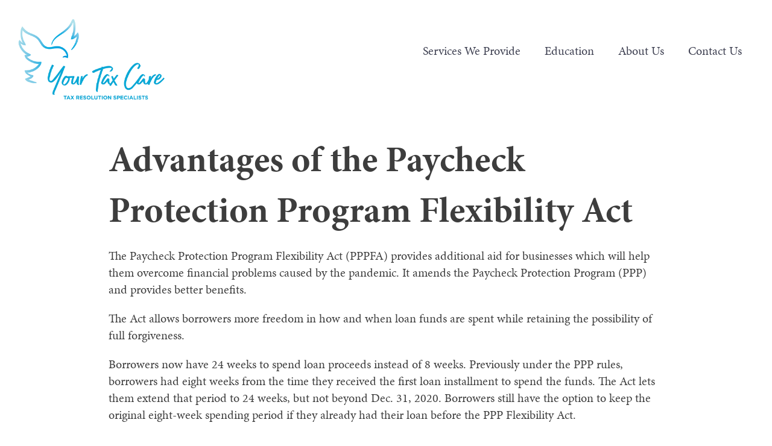

--- FILE ---
content_type: text/html; charset=UTF-8
request_url: https://www.yourtaxcare.com/system/news/view/220/advantages-of-the-paycheck-protection-program-flexibility-act
body_size: 3497
content:
<!DOCTYPE html>
<html lang="en">
	<head>
		<meta http-equiv="Content-Type" content="text/html; charset=UTF-8">
		<base href="https://www.yourtaxcare.com/">
		<title>Advantages of the Paycheck Protection Program Flexibility Act - Your Tax Care</title>
		<!-- Started: Sat, 17 Jan 2026 12:17:05 -0500; Elapsed: 0.013638019561768 -->
		
		<meta name="viewport" content="width=device-width, initial-scale=1">
		<meta property="og:type" content="website">
		<meta property="og:title" content="Advantages of the Paycheck Protection Program Flexibility Act - Your Tax Care">
		<meta name="twitter:title" content="Advantages of the Paycheck Protection Program Flexibility Act - Your Tax Care">
		<meta property="og:url" content="https://www.yourtaxcare.com/system/news/view/220/advantages-of-the-paycheck-protection-program-flexibility-act">
		<meta property="twitter:url" content="https://www.yourtaxcare.com/system/news/view/220/advantages-of-the-paycheck-protection-program-flexibility-act">

		<link rel="shortcut icon" type="image/png" href="favicon.png">
<link rel="stylesheet" href="https://use.typekit.net/and2djv.css">
		<link rel="stylesheet" href="https://fonts.googleapis.com/icon?family=Material+Icons">
		<link rel="stylesheet" href="libraries/common/reset.css">
		<link rel="stylesheet" href="libraries/common/jquery.gst.css">
		<link rel="stylesheet" href="libraries/common/typography.css">
		<link rel="stylesheet" href="libraries/shadowbox3_jquery/shadowbox.css">
		<link rel="stylesheet" href="libraries/jquery_ui/smoothness/jquery-ui-smoothness.css">
		<link rel="stylesheet" href="libraries/public/form-builder2.css">
		<link rel="stylesheet" href="libraries/public/basic.css">
		<link rel="stylesheet" href="libraries/public/site.tpl.css?rev=1">

		<!--[if lt IE 9]>
		<script src="libraries/public/GST_HTML5_Elements2.js"></script>
		<![endif]-->
		



<!-- Global site tag (gtag.js) -->
<script async src="https://www.googletagmanager.com/gtag/js?id=G-PKFMN5P1PP"></script>
<script>
	window.dataLayer = window.dataLayer || [];
	function gtag(){dataLayer.push(arguments);}
	gtag('js', new Date());

	gtag('config', 'G-5NWDY8J7Y5');
	gtag('config', 'G-PKFMN5P1PP');
</script>


		<script type="application/ld+json">{"@context":"https:\/\/schema.org","@type":"NewsArticle","mainEntityOfPage":{"@type":"WebPage","@id":"https:\/\/www.yourtaxcare.com\/system\/news\/view\/220\/advantages-of-the-paycheck-protection-program-flexibility-act"},"headline":"Advantages of the Paycheck Protection Program Flexibility Act","image":[],"datePublished":"2020-08-17T00:00:00-04:00","dateModified":"2023-06-14T15:37:34-04:00","publisher":{"@type":"Organization","name":"Your Tax Care"}}</script>

		<script defer src="https://maps.googleapis.com/maps/api/js?key=AIzaSyCskvt6NCScUOV7TQwSx0bMLOTtC7Q0Y_4"></script>
		<script defer src="https://ajax.googleapis.com/ajax/libs/jquery/1.12.4/jquery.min.js"></script>
		<script defer src="libraries/common/jquery.gst.js"></script>
		<script defer src="libraries/common/jquery.cycle2.min.js"></script>
		<script defer src="libraries/common/init.js"></script>
		<script defer src="libraries/shadowbox3_jquery/shadowbox.js"></script>
		<script defer src="libraries/jquery_ui/jquery-ui.min.js"></script>
		<script defer src="libraries/public/jquery.excerpt.js"></script>
		<script defer src="libraries/public/jquery.gstModuleForms.js"></script>
		<script defer src="libraries/public/init.js"></script>
	</head>
	<body class="body body__theme__demo body__layout__default">

		<div class="page clearfix">
<header class="header" role="banner">
	<div class="header__inner">
		<a class="header__logo-link" href="https://www.yourtaxcare.com/">
			<img class="header__logo-image" src="images/logo.png" alt="Your Tax Care">
		</a>

		<nav class="nav allow-desktop" role="navigation" aria-label="Pages">
			<div class="nav__menu">
				<button id="primary-nav-toggle" aria-haspopup="true" aria-controls="primary-nav-menu">
					<span class="material-icons">menu</span>
				</button>
				<ol class="nav__list nav__list__level-1" id="primary-nav-menu" role="menu">
<li class="nav__item nav__item__level-1 nav__item__has-children" role="none">
	<div class="nav__item-actions">
		<a class="nav__link nav__link__level-1" role="menuitem" onclick="">
			Services We Provide
		</a>
		<span class="nav__item-action nav__item-action__more material-icons">expand_more</span>
		<span class="nav__item-action nav__item-action__less material-icons">expand_less</span>
	</div>

	<ol class="nav__list nav__list__level-2">
<li class="nav__item nav__item__level-2" role="none">
	<div class="nav__item-actions">
		<a class="nav__link nav__link__level-2" role="menuitem" href="services-we-provide/tax-strategy-consultations">
			Tax Strategy Consultations
		</a>
	</div>

</li>
<li class="nav__item nav__item__level-2 nav__item__has-children" role="none">
	<div class="nav__item-actions">
		<a class="nav__link nav__link__level-2" role="menuitem" onclick="">
			Tax Problem Resolution
		</a>
		<span class="nav__item-action nav__item-action__more material-icons">expand_more</span>
		<span class="nav__item-action nav__item-action__less material-icons">expand_less</span>
	</div>

	<ol class="nav__list nav__list__level-3">
<li class="nav__item nav__item__level-3" role="none">
	<div class="nav__item-actions">
		<a class="nav__link nav__link__level-3" role="menuitem" href="services-we-provide/tax-problem-resolution/settle-your-irs-debt-for-less-than-what-you-currently-owe">
			Settle Your IRS Debt For Less Than What You Currently Owe
		</a>
	</div>

</li>
<li class="nav__item nav__item__level-3" role="none">
	<div class="nav__item-actions">
		<a class="nav__link nav__link__level-3" role="menuitem" href="services-we-provide/tax-problem-resolution/safeguard-yourself-from-irs-liens">
			Safeguard Yourself From IRS Liens
		</a>
	</div>

</li>
<li class="nav__item nav__item__level-3" role="none">
	<div class="nav__item-actions">
		<a class="nav__link nav__link__level-3" role="menuitem" href="services-we-provide/tax-problem-resolution/protection-from-wage-garnishments">
			Protection From Wage Garnishments
		</a>
	</div>

</li>
<li class="nav__item nav__item__level-3" role="none">
	<div class="nav__item-actions">
		<a class="nav__link nav__link__level-3" role="menuitem" href="services-we-provide/tax-problem-resolution/protection-from-irs-levies">
			Protection From IRS Levies
		</a>
	</div>

</li>
<li class="nav__item nav__item__level-3" role="none">
	<div class="nav__item-actions">
		<a class="nav__link nav__link__level-3" role="menuitem" href="services-we-provide/tax-problem-resolution/protection-from-irs-asset-seizure">
			Protection From IRS Asset Seizure
		</a>
	</div>

</li>
<li class="nav__item nav__item__level-3" role="none">
	<div class="nav__item-actions">
		<a class="nav__link nav__link__level-3" role="menuitem" href="services-we-provide/tax-problem-resolution/non-filed-returns-done-for-you">
			Non-Filed Returns - Done For You
		</a>
	</div>

</li>
<li class="nav__item nav__item__level-3" role="none">
	<div class="nav__item-actions">
		<a class="nav__link nav__link__level-3" role="menuitem" href="services-we-provide/tax-problem-resolution/fine-out-what-the-irs-has-on-you">
			Fine Out What the IRS &quot;Has&quot; On You
		</a>
	</div>

</li>
<li class="nav__item nav__item__level-3" role="none">
	<div class="nav__item-actions">
		<a class="nav__link nav__link__level-3" role="menuitem" href="services-we-provide/tax-problem-resolution/innocent-spouse-irs-relief">
			&quot;Innocent Spouse&quot; IRS Relief
		</a>
	</div>

</li>
	</ol>
</li>
<li class="nav__item nav__item__level-2 nav__item__has-children" role="none">
	<div class="nav__item-actions">
		<a class="nav__link nav__link__level-2" role="menuitem" onclick="">
			Tax Services
		</a>
		<span class="nav__item-action nav__item-action__more material-icons">expand_more</span>
		<span class="nav__item-action nav__item-action__less material-icons">expand_less</span>
	</div>

	<ol class="nav__list nav__list__level-3">
<li class="nav__item nav__item__level-3" role="none">
	<div class="nav__item-actions">
		<a class="nav__link nav__link__level-3" role="menuitem" href="services-we-provide/tax-services/irs-representation">
			IRS Representation
		</a>
	</div>

</li>
<li class="nav__item nav__item__level-3" role="none">
	<div class="nav__item-actions">
		<a class="nav__link nav__link__level-3" role="menuitem" href="services-we-provide/tax-services/tax-preparation-maximizing-your-deductions">
			Tax Preparation - Maximizing Your Deductions
		</a>
	</div>

</li>
<li class="nav__item nav__item__level-3" role="none">
	<div class="nav__item-actions">
		<a class="nav__link nav__link__level-3" role="menuitem" href="services-we-provide/tax-services/tax-planning-for-big-savings">
			Tax Planning For Big Savings
		</a>
	</div>

</li>
	</ol>
</li>
<li class="nav__item nav__item__level-2" role="none">
	<div class="nav__item-actions">
		<a class="nav__link nav__link__level-2" role="menuitem" href="services-we-provide/crypto">
			Crypto Guru
		</a>
	</div>

</li>
<li class="nav__item nav__item__level-2" role="none">
	<div class="nav__item-actions">
		<a class="nav__link nav__link__level-2" role="menuitem" href="services-we-provide/speaking-engagements">
			Speaking Engagements
		</a>
	</div>

</li>
	</ol>
</li>
<li class="nav__item nav__item__level-1 nav__item__has-children" role="none">
	<div class="nav__item-actions">
		<a class="nav__link nav__link__level-1" role="menuitem" onclick="">
			Education
		</a>
		<span class="nav__item-action nav__item-action__more material-icons">expand_more</span>
		<span class="nav__item-action nav__item-action__less material-icons">expand_less</span>
	</div>

	<ol class="nav__list nav__list__level-2">
<li class="nav__item nav__item__level-2" role="none">
	<div class="nav__item-actions">
		<a class="nav__link nav__link__level-2" role="menuitem" href="education/davids-syndicated-column">
			David&#039;s Syndicated Column
		</a>
	</div>

</li>
<li class="nav__item nav__item__level-2" role="none">
	<div class="nav__item-actions">
		<a class="nav__link nav__link__level-2" role="menuitem" href="education/radio-show-archives">
			Radio Show Archives
		</a>
	</div>

</li>
<li class="nav__item nav__item__level-2" role="none">
	<div class="nav__item-actions">
		<a class="nav__link nav__link__level-2" role="menuitem" href="education/the-irs-collection-process">
			The IRS Collection Process
		</a>
	</div>

</li>
<li class="nav__item nav__item__level-2" role="none">
	<div class="nav__item-actions">
		<a class="nav__link nav__link__level-2" role="menuitem" href="education/news-updates">
			News &amp; Updates
		</a>
	</div>

</li>
<li class="nav__item nav__item__level-2" role="none">
	<div class="nav__item-actions">
		<a class="nav__link nav__link__level-2" role="menuitem" href="education/identifying-official-irs-notices">
			Identifying Official IRS Notices
		</a>
	</div>

</li>
<li class="nav__item nav__item__level-2" role="none">
	<div class="nav__item-actions">
		<a class="nav__link nav__link__level-2" role="menuitem" href="education/books-by-david-zubler">
			Books by David Zubler
		</a>
	</div>

</li>
	</ol>
</li>
<li class="nav__item nav__item__level-1 nav__item__has-children" role="none">
	<div class="nav__item-actions">
		<a class="nav__link nav__link__level-1" role="menuitem" onclick="">
			About Us
		</a>
		<span class="nav__item-action nav__item-action__more material-icons">expand_more</span>
		<span class="nav__item-action nav__item-action__less material-icons">expand_less</span>
	</div>

	<ol class="nav__list nav__list__level-2">
<li class="nav__item nav__item__level-2" role="none">
	<div class="nav__item-actions">
		<a class="nav__link nav__link__level-2" role="menuitem" href="about-us/about">
			About 
		</a>
	</div>

</li>
<li class="nav__item nav__item__level-2" role="none">
	<div class="nav__item-actions">
		<a class="nav__link nav__link__level-2" role="menuitem" href="about-us/rave-reviews">
			Rave Reviews
		</a>
	</div>

</li>
	</ol>
</li>
<li class="nav__item nav__item__level-1" role="none">
	<div class="nav__item-actions">
		<a class="nav__link nav__link__level-1" role="menuitem" href="contact-us">
			Contact Us
		</a>
	</div>

</li>
				</ol>
			</div>
		</nav>
	</div>

</header>

<!-- Thrown messages (0) -->

			<main role="main">
										<div class="news-view generic__contained">
	<div class="generic__inner">
		<h1 class="news-view__heading">Advantages of the Paycheck Protection Program Flexibility Act</h1>
		
		<div class="news-view__description cms-content">
<p>The Paycheck Protection Program Flexibility Act (PPPFA) provides additional aid for businesses which will help them overcome financial problems caused by the pandemic. It amends the Paycheck Protection Program (PPP) and provides better benefits.</p><p>The Act allows borrowers more freedom in how and when loan funds are spent while retaining the possibility of full forgiveness.</p><p>Borrowers now have 24 weeks to spend loan proceeds instead of 8 weeks. Previously under the PPP rules, borrowers had eight weeks from the time they received the first loan installment to spend the funds. The Act lets them extend that period to 24 weeks, but not beyond Dec. 31, 2020. Borrowers still have the option to keep the original eight-week spending period if they already had their loan before the PPP Flexibility Act.</p><p>The Act also reduces mandatory payroll spending from 75% to 60%. The original PPP loan rules required that 75% of any forgiven amount had to be spent on payroll costs. The Flexibility Act reduces required payroll expenditures to 60% of the loan amount with up to 40% of the loan amount used for mortgage interest, rent, or utility payments to obtain full loan forgiveness of that amount. Additionally, part of the loan can be forgiven if the borrower maintains the same 60/40 ratio for the amount forgiven. This change resulted from many business complaints that their payroll costs went down as employees were laid off but fixed costs like rent did not.</p><p>The time allowed to pay off the loan has been extended to five years. The PPP had required the pay off to be made in two years.</p><p>The Act allows businesses to delay paying payroll taxes even if they took a PPP loan.</p><p>Borrowers can now use the new 24-week period to restore their workforce to pre-COVID-19 levels in order to obtain full forgiveness. The new deadline to achieve this is Dec. 31 instead of the previous deadline of June 30.</p><p>If you are sole proprietor and have no employees, the new 24-week rule allows you to achieve 100 percent forgiveness when you pay yourself the total loan amount within 10.8 weeks of the date you received your loan proceeds.</p><p>By simply spending the loan proceeds on yourself during the first 10.8 weeks, you achieve total forgiveness. With the 10.8 week program you don’t have to spend money on rent, utilities, or interest. You can simply write checks to yourself from your business checking account to qualify.</p>
<p>David Zubler is a tax accountant and Enrolled Agent representing clients before the IRS with over 25 years of tax experience. He is the author of <a href="/books/">four tax books</a> and is the founder and president of Your Tax Care. The company provides business and tax education to the public at its website, <a href="/">YourTaxCare.com</a>. David can also be contacted by email at <a href="mailto:zublerdavid@gmail.com">zublerdavid@gmail.com</a></p>

		</div>

	</div>
</div>
									</main>


<footer class="footer" role="footer">
	<div class="footer__inner">
		<nav class="footer__social" role="navigation" aria-label="Social Media">
			
		</nav>
		
		<div><a class="footer__social-link footer__social-link__facebook gst-external" href="https://www.facebook.com/yourtaxcare"><img class="social" src="images/social/facebook.png" alt="Facebook"></a></div>
		<div><a href="redirect/id/49">Ruth Zubler Boyer Foundation</a></div>
		<span class="footer__copyright">Copyright &copy; 2026 Your Tax Care. All Rights Reserved.</span>
		<a class="footer__designer gst-external" href="https://www.trademarkads.com">Knoxville Web Design by TradeMark Advertising</a>
	</div>
</footer>
		</div>



	</body>
</html>

--- FILE ---
content_type: text/css;charset=UTF-8
request_url: https://www.yourtaxcare.com/libraries/public/form-builder2.css
body_size: 370
content:

/* All individual fields */
.GST_FormBuilder2 .fb2_field {
	display: block;
	padding: 0.5em;
}

/* Convenience sizes */
.GST_FormBuilder2 .fb2_field.half {
	width: 50%;
}

.GST_FormBuilder2 .fb2_field.quarter {
	width: 25%;
}

.GST_FormBuilder2 .fb2_field.third {
	width: 33.33%;
}

.GST_FormBuilder2 .fb2_field.two_thirds {
	width: 66.67%;
}

/* Generic text-input-from-the-user inputs */
.GST_FormBuilder2 .fb2_field input.fb2_text_entry,
.GST_FormBuilder2 .fb2_field textarea.fb2_text_entry {
	padding: 0.125em;
}

.GST_FormBuilder2 .fb2_field label {
	display: block;
}

.GST_FormBuilder2 .fb2_field label .fb2_input {
	display: block;
	width: 100%;
}

.GST_FormBuilder2 .fb2_field .fb2_text_entry {
	display: block;
	width: 100%;
}

.GST_FormBuilder2 .fb2_field .fb2_field_heading {
	display: block;
	font-weight: bold;
	margin-bottom: 0.125em;
}

.GST_FormBuilder2 .fb2_field_required .fb2_field_heading:after {
	content: "*";
	display: inline;
}


/* ============================================================
	Primitive Field Types
============================================================ */

/* Checkbox */

/* Checkbox List */
.GST_FormBuilder2 .fb2_field.fb2_checkbox_wrapper label {
	padding: 0.25em;
}

/* Password */
.GST_FormBuilder2 .fb2_field.fb2_password input {
	width: 100%;
}

/* Radio Buttons */
.GST_FormBuilder2 .fb2_field.fb2_radio_wrapper label {
	padding: 0.25em;
}

/* Select */
.GST_FormBuilder2 .fb2_field.fb2_select select {
	padding: 0.125em;
	width: 100%;
}

/* Submit */

/* Text */
.GST_FormBuilder2 .fb2_field.fb2_text input {
	width: 100%;
}

/* Textarea */
.GST_FormBuilder2 .fb2_field.fb2_textarea textarea {
	height: 12em;
	width: 100%;
}


/* ============================================================
	Composite Field Types
============================================================ */

/* CAPTCHA */
.GST_FormBuilder2 .fb2_field.fb2_captcha img {
	vertical-align: middle;
}

.GST_FormBuilder2 .fb2_field.fb2_captcha input {
	width: 25%;
	display: inline;
}

/* Address */
.GST_FormBuilder2 .fb2_field.fb2_address {
	overflow: auto;
}

.GST_FormBuilder2 .fb2_field.fb2_address div {
	float: left;
	margin-bottom: 0.25em;
	width: 100%;
}

.GST_FormBuilder2 .fb2_field.fb2_address .fb2_address_city {
	width: 50%;
}

.GST_FormBuilder2 .fb2_field.fb2_address .fb2_address_state {
	width: 23%;
	margin-left: 2%;
}

.GST_FormBuilder2 .fb2_field.fb2_address .fb2_address_postal_code {
	width: 23%;
	margin-left: 2%;
}

.GST_FormBuilder2 .fb2_field.fb2_address .fb2_address_country {
	width: 50%;
}

.GST_FormBuilder2 .fb2_field.fb2_address label span {
	color: #404060;
	display: block;
	font-size: 80%;
}

.GST_FormBuilder2 .fb2_field.fb2_address label input {
	width: 100%;
}

/* Phone Number */
.GST_FormBuilder2 .fb2_field.fb2_phone {
	overflow: auto;
}
	
.GST_FormBuilder2 .fb2_field.fb2_phone label {
	float: left;
}

.GST_FormBuilder2 .fb2_field.fb2_phone .fb2_phone_area {
	width: 28.8%;
}

.GST_FormBuilder2 .fb2_field.fb2_phone .fb2_phone_exchange {
	width: 28.8%;
	margin-left: 2%;
}

.GST_FormBuilder2 .fb2_field.fb2_phone .fb2_phone_subscriber {
	width: 38.4%;
	margin-left: 2%;
}

.GST_FormBuilder2 .fb2_field.fb2_phone label span {
	color: #404060;
	display: block;
	font-size: 80%;
	text-align: center;
}

/* DatePicker */
.GST_FormBuilder2 .fb2_field.fb2_datepicker input {
	width: 50%;
}


--- FILE ---
content_type: text/css;charset=UTF-8
request_url: https://www.yourtaxcare.com/libraries/public/basic.css
body_size: 8273
content:
@keyframes page-fade-in {
	0% {
		opacity: 0;
	}
	100% {
		opacity: 1;
	}
}
@keyframes page-fade-out {
	0% {
		opacity: 1;
	}
	100% {
		opacity: 0;
	}
}

html, body, div, span, object, iframe, h1, h2, h3, h4, h5, h6, p, blockquote, pre, abbr, address, cite, code, del, dfn, em, img, ins, kbd, q, samp, small, strong, sub, sup, var, b, i, dl, dt, dd, ol, ul, li, fieldset, form, label, legend, table, caption, tbody, tfoot, thead, tr, th, td, article, aside, canvas, details, figcaption, figure, footer, header, hgroup, menu, nav, section, summary, time, mark, audio, video {
	box-sizing: border-box;
}

body {
	--anim-bgchange-color: rgb(255, 128, 0);
	--card-padding: 1em;
	--card-bg-color: white;
	--card-box-shadow: 0 0.25em 1em rgba(0, 0, 0, 0.05);
	--card-box-shadow-hover: 0 0.25em 1em rgba(0, 0, 0, 0.2);
	--fb3-field-border: inherit;
	--fb3-field-border-focus: #f8f;
	--interactive-item-bg: #f8f;
	--interactive-item-bg-error: #f88;
	--interactive-item-bg-error-hover: #fbb;
	--interactive-item-bg-hover: #faf;
	--nav-item-bg: #8f8;
	--nav-item-bg-hover: #cfc;
	--nav-item-bg-current: #ccf;
	animation-fill-mode: forwards;
	animation-name: page-fade-in;
	animation-duration: 0.5s;
	color: #444;
}
body.leaving {
	animation-duration: 0.5s;
	animation-name: page-fade-out;
}

button,
input,
select,
textarea {
	box-sizing: border-box;
	font-family: inherit;
	font-size: 100%;
	padding: 0.5em;
}

button {
	cursor: pointer;
}

td, th {
	font-weight: normal;
	text-align: left;
	vertical-align: top;
}

ul, ol {
	list-style-type: none;
}

a,
a:visited {
	color: inherit;
	text-decoration: none;
}

/* ======================================================================
	404 Page Not Found
====================================================================== */

.error-not_found {
	text-align: center;
	padding: 3em 0;
}


/* ======================================================================
	Caught results (messages and errors)
====================================================================== */

.gst-caught {
	list-style-type: none;
}

.gst-caught__message {
	background-color: var(--interactive-item-bg);
	cursor: pointer;
	padding: 1em;
}
.gst-caught__message + .gst-caught__message {
	margin-top: 1em;
}
.gst-caught__message:hover {
	background-color: var(--interactive-item-bg-hover);
}
.gst-caught__message.error {
	background-color: var(--interactive-item-bg-error);
}
.gst-caught__message.error:hover {
	background-color: var(--interactive-item-bg-error-hover);
}

.gst-caught__message em {
	font-style: italic;
}

.gst-caught__message strong {
	font-weight: bold;
}

.gst-caught__icon {
	font-size: inherit;
	vertical-align: middle;
}

/* ============================================================
	Admin Page Preview
============================================================ */

.preview-controls-wrap {
	color: #C5343B;
	font-size: 18px;
	text-align: center;
}

.preview-controls {
	margin: 0 auto;
	padding: 8px 0;
	width: 962px;
}


/* ============================================================
	In-Page Editing
============================================================ */

.edit-controls {
	position: relative !important;
	outline: 1px dashed #f00;
	min-height: 6em;
}

.edit-controls__actions {
	position: absolute;
	left: 0;
	top: 0;
	z-index: 10;
}

.edit-controls__label {
	background: url('../../images/admin/gear.png') no-repeat scroll 5px center rgb(146, 26, 31);
	color: #fff;
	font-size: 10px;
	line-height: 15px;
	padding: 1px 10px 0 20px;
	text-transform: uppercase;
}

.edit-controls__action-list {
	background-color: white !important;
	box-shadow: 0px 0px 3px rgba(0, 0, 0, 0.5) !important;
	display: none !important;
	list-style-type: none !important;
	padding: 0 !important;
	margin: 0 !important;
}
.edit-controls__actions:hover .edit-controls__action-list {
	display: block !important;
}

.edit-controls__action-link {
	display: block !important;
	color: #C2262E !important;
	font-size: 12px !important;
	margin: 0 !important;
	padding: 10px !important;
	text-decoration: none !important;
	text-transform: uppercase !important;
}
.edit-controls__action-link:hover {
	background-color: #C2262E !important;
	color: white !important;
}

body > .ui-dialog .cms-dialog .fb2_invariant {
	border-bottom: 1px solid black;
	margin-bottom: 0.5em;
	padding-bottom: 0.5em;
}

body > .ui-dialog .cms-dialog .fb2_invariant table {
	width: 100%;
}

body > .ui-dialog .cms-dialog .fb2_invariant table th {
	text-align: left;
}

body > .ui-dialog .cms-dialog .fb2_invariant table td {
	text-align: right;
}

body > .ui-dialog .cms-dialog .mceEditor {
	height: 350px;
}


/* ======================================================================
	Admin Bar (what?)
====================================================================== */

#admin-bar {
	background-color: white;
	color: #333;
	font-family: verdana, arial, helvetica, sans-serif;
	font-size: 12px;
	padding: 10px;
	line-height: 1.2;
	box-shadow: 0 0 8px rgba(0,0,0,.5);
}

#admin-bar a {
	color: #c0222d;
}

#admin-bar-inner {
	background: white url('../../images/admin/header-right.png') right bottom no-repeat;
	color: white;
	font-family: georgia, serif;
	margin-bottom: 5px;
}

#admin-bar-inner img {
	vertical-align: bottom;
}

#admin-bar h1 {
	position: absolute;
	top: 10px;
	right: 30px;
	color: #666;
	font-size: 1em;
	text-align: right;
	font-weight: normal;
}

#admin-bar #top_logout {
	position: absolute;
	top: 25px;
	right: 30px;
	text-align: right;
	color: #c0222d;
	font-family: arial, helvetica, sans-serif;
	font-size: .8em;
	text-decoration: none;
}


/* ============================================================
	Animations

	When:
		anim__when__immediate
		anim__when__quarter1
		anim__when__half
		anim__when__quarter3
		anim__when__whole
	What effect:
		anim__what__bgchange
		anim__what__fadein
		anim__what__slidefromleft
		anim__what__slidefromright
============================================================ */

.anim__contain {
	overflow: hidden;
}

.anim__what__bgchange {
	transition: background-color 1s linear;
}
.anim__what__bgchange.anim__onscreen {
	background-color: var(--anim-bgchange-color);
}

.anim__what__fadein {
	opacity: 1;
	transition: opacity 1s linear;
}
.anim__what__fadein.anim__offscreen {
	opacity: 0;
}

.anim__what__slidefromleft .anim__target {
	transform: translateX(0%);
	transition: transform 1s ease-out;
}
.anim__what__slidefromleft.anim__offscreen .anim__target {
	transform: translateX(-100%);
}

.anim__what__slidefromright .anim__target {
	transform: translateX(0%);
	transition: transform 1s ease-out;
}
.anim__what__slidefromright.anim__offscreen .anim__target {
	transform: translateX(100%);
}


/* ============================================================
	Breadcrumbs
============================================================ */

.breadcrumbs__crumb {
	display: inline-block;
	margin: 0 1em;
}


/* ============================================================
	Clearfix
============================================================ */

.clearfix::after {
    clear: both;
    content: " ";
    display: block;
    height: 0;
    overflow: hidden;
}


/* ============================================================
	Dynamic nav for tablet/phone view
============================================================ */

/*
.dynamic-nav {
	position: relative;

	display: none;
	text-align: center;
}

.dynamic-nav-activate {
	cursor: pointer;
	display: block;
	margin: 0 auto;
	padding: 0.5em 1em;
	width: 50%;
}

.dynamic-nav-expanded {
	_position: absolute;
	top: 100%;
	z-index: 150;

	display: none;
}
.dynamic-nav.expanded .dynamic-nav-expanded {
	display: block;
}

.dynamic-nav__heading,
.dynamic-nav__link {
	padding: 0.5em 1em;
}

.dynamic-nav__heading {
	position: relative;
	
	cursor: pointer;
}

.dynamic-nav-back {
	position: absolute;
	left: 0;
	top: 0;
	bottom: 0;
	width: 40px;

	display: block;
}

.dynamic-nav-back::before {
	position: absolute;
	height: 100%;
	width: 100%;

	content: "<";
	display: block;
	font-size: 200%;
	font-weight: normal;
	line-height: 100%;
}
.dynamic-nav-back:hover::before {
	_background-color: #eee;
}

.dynamic-nav__list-item {
	position: relative;
}
.dynamic-nav__list-item:hover {
	background-color: #eee;
}

.dynamic-nav-forward {
	position: absolute;
	top: 0;
	right: 0;
	bottom: 0;
	width: 40px;

	cursor: pointer;
	display: block;
}

.dynamic-nav-forward::before {
	position: absolute;
	height: 100%;
	width: 100%;

	content: ">";
	display: block;
	font-size: 200%;
	line-height: 100%;
}
.dynamic-nav-forward:hover::before {
	_background-color: #eee;
}

.dynamic-nav__link {
	display: block;
}
.dynamic-nav__link:hover {
	_background-color: #eee;
}
*/

/* ============================================================
	Really common styles
============================================================ */

.generic__1up,
.generic__2up,
.generic__3up,
.generic__4up {
	display: block;
}

.generic__1up::after,
.generic__2up::after,
.generic__3up::after,
.generic__4up::after {
	clear: both;
	content: " ";
	display: block;
	height: 0;
	overflow: hidden;
}

.generic__part {
	box-sizing: border-box;
	display: block;
	float: left;
}
.generic__1up .generic__part { width: 100%; }
.generic__2up .generic__part { width: 50%; }
.generic__3up .generic__part { width: 33.333%; }
.generic__4up .generic__part { width: 25%; }
.generic__2up .generic__part:nth-child(odd),
.generic__3up .generic__part:nth-child(3n+1),
.generic__4up .generic__part:nth-child(4n+1) {
	clear: left;
}

.generic__1space::after,
.generic__2space::after,
.generic__3space::after,
.generic__4space::after {
	clear: both;
	content: " ";
	display: block;
	height: 0;
	overflow: hidden;
}

.generic__1space .generic__part { width: 100%; }
.generic__2space .generic__part { width: 49%; margin-left: 2%; }
.generic__3space .generic__part { width: 32%; margin-left: 2%; }
.generic__4space .generic__part { width: 23.5%; margin-left: 2%; }
.generic__2space .generic__part:nth-child(odd),
.generic__3space .generic__part:nth-child(3n+1),
.generic__4space .generic__part:nth-child(4n+1) {
	clear: left;
	margin-left: 0;
}

.generic__card-list {
	list-style-type: none;
}

.generic__card {
	background-color: var(--card-bg-color);
	box-shadow: var(--card-box-shadow);
	padding: var(--card-padding);
	margin-top: 1em;
	transition: box-shadow 0.6s;
}
.generic__card:hover {
	box-shadow: var(--card-box-shadow-hover);
}
.generic__card:first-child {
	margin-top: 0;
}

.generic__contained {
	max-width: 960px;
	margin: 0 auto;
}
@media all and (max-width: 980px) {
	.generic__contained {
		padding-left: 1em;
		padding-right: 1em;
	}
}

.generic__inner {
	padding: 1em;
}

.generic__link-button {
	box-sizing: border-box;
	display: inline-block;
	padding: 0.5em;
	text-decoration: none;
}

.generic__alert-modal {
    position: fixed;
	left: -150%;
	top: 0;
	width: 100%;
	height: 100%;
	z-index: 400;
    opacity: 0;

	background-color: rgba(255, 255, 255, 0.75);
	display: flex;
	align-items: center;
	justify-content: center;
	transition: opacity 0.6s;
}
.generic__alert-modal__open {
    left: 0;
    opacity: 1;
}

.generic__alert-modal .generic__alert-modal-close {
    position: absolute;
    top: 0;
    right: 0;
    cursor: pointer;
    border-width: 0;
    padding: 0.25em 0.375em;
    display: block;
    font-size: 125%;
    line-height: 1;
    background-color: transparent;
    transition: background-color 0.2s;
}
.generic__alert-modal .generic__alert-modal-close:hover {
    background-color: #ccc;
}

.generic__alert-modal-content {
	position: relative;
	width: 85vw;
    max-width: 40em;
	background-color: white;
    padding: 2em;
    box-shadow: 0 0.5em 1em rgba(0, 0, 0, 0.25);
}

.generic__alert-popover {
    position: fixed;
    box-sizing: border-box;
    left: -150vw;
    top: 6em;
    width: 85vw;
    max-width: 40em;
	z-index: 400;
    opacity: 0;

    background-color: white;
    padding: 2em;
    box-shadow: 0 0.5em 1em rgba(0, 0, 0, 0.1);
    transition: opacity 0.6s;
    transform: translateX(-50%);
}
.generic__alert-popover__open {
    left: 50%;
    opacity: 1;
}

.generic__alert-popover .generic__alert-popover-close {
    position: absolute;
    top: 0;
    right: 0;
    cursor: pointer;
    border-width: 0;
    padding: 0.25em 0.375em;
    display: block;
    font-size: 125%;
    line-height: 1;
    background-color: transparent;
    transition: background-color 0.2s;
}
.generic__alert-popover .generic__alert-popover-close:hover {
    background-color: #ccc;
}

.generic__radio-chooser {
	margin: 1em 0;
}

.generic__radio-chooser-radio {
	display: none;
}

.generic__radio-chooser-button {
	cursor: pointer;
	display: inline-block;
	padding: 0.5em 1em;
	border: 1px solid;
}


.generic__responsive-video {
	position: relative;
}
.generic__responsive-video__16-by-9 {
	padding-bottom: 56.25%;
}
.generic__responsive-video__4-by-3 {
	padding-bottom: 75%;
}
.generic__responsive-video__1-by-1 {
	padding-bottom: 100%;
}

.generic__responsive-video iframe {
	position: absolute;
	left: 0;
	top: 0;
	width: 100%;
	height: 100%;
	display: block;
}


.ui-widget {
	font-size: 0.9em;
}

.ui-tabs {
	border-width: 0;
}

.ui-tabs .ui-tabs-nav {
	background: transparent none;
	border-width: 0;
	padding: 0;
}

.ui-tabs .ui-tabs-panel {
	border: 1px solid #aaa;
	padding: 0.5em;
}

.pretty {
	border: 1px solid #b0b0b0;
	box-shadow: 0 0 4px #b9b9b9;
	padding: 4px;
}

.module::after {
    clear: both;
	content: " ";
    display: block;
    height: 0;
    visibility: hidden;
}


/* ============================================================
	Module - Banner Images
============================================================ */
.module.banner-images__full-width {
	/* Assumes .module will be max-width controlled in most designs */
	max-width: 100%;
}

.banner-images__image {
	display: block;
	width: 100%;
	height: auto;
}

.banner-images__full-width .banner-images__inner {
	max-width: 100%;
}


/* ============================================================
	Module? - Causes
============================================================ */

.module.causes .causes-home__list {
	padding-top: 2em;
}

.causes-tag__list {
	margin-top: 2em;
}

.causes-view__container {
	margin-bottom: 2em;
}

.cause-view__images {
	float: left;
	width: 48%;
}

.cause-view__images-other::after {
	clear: both;
	content: " ";
	display: block;
	height: 0;
	overflow: hidden;
}

.cause-view__image__other {
	float: left;
	width: 20%;
}

.cause-view__image-img {
	display: block;
	width: 100%;
	height: auto;
}

.cause-view__info {
	float: right;
	width: 48%;
}

.cause-view__description {
	clear: both;
}

.causes-donate__step + .causes-donate__step {
	margin-top: 2em;
}

.causes-donate__payment-profiles {
	margin: 1em 0;
}

.causes-donate__step .users-payment-method-add__form {
	display: none;
}
.causes-donate__step__open .users-payment-method-add__form {
	display: block;
}

.causes-donate__add-method .material-icons {
	vertical-align: top;
}

.causes-donate__step__open .causes-donate__add-method {
	display: none;
}

.causes-donate__type .generic__radio-chooser-radio:checked + .generic__radio-chooser-button {
	font-weight: bold;
}

.causes-donate__when {
	display: none;
}
.causes-donate__step__ongoing .causes-donate__when {
	display: block;
}

.causes-donate__when .generic__radio-chooser-radio:checked + .generic__radio-chooser-button {
	font-weight: bold;
}

.causes-donate__submit {
	margin-top: 1em;
}
.causes-donate__submit__ongoing {
	display: none;
}
.causes-donate__step__ongoing .causes-donate__submit__ongoing {
	display: block;
}
.causes-donate__step__ongoing .causes-donate__submit__one-time {
	display: none;
}

.causes-ongoing__donation__inactive {
	opacity: 0.6;
}

.causes-one-time__donation {
	box-shadow: 0 6px 8px rgba(0, 0, 0, 0.3);
	margin-top: 1em;
	padding: 1em;
}
.causes-one-time__donation:first-child {
	margin-top: 0;
}

.causes-receipt__table th {
	padding-right: 1em;
	padding-bottom: 0.25em;
}


/* ============================================================
	Module - Content Areas
============================================================ */


/* ============================================================
	Module - Directory
============================================================ */

.directory__item {
	display: flex;
	justify-content: space-between;
}
.directory__item + .directory__item {
	margin-top: 1em;
}

.directory__photo-link {
	display: block;
	width: 20%;
}

.directory__photo {
	display: block;
	width: 100%;
	height: auto;
}

.directory__info {
	width: 75%;
}

.directory-view__columns {
	display: flex;
}

.directory-view__photo-link {
	width: 25%;
}

.directory-view__information {
	padding-left: 1em;
	width: 75%;
}

.directory-view .directory-view__photo {
	display: block;
	width: 100%;
	height: auto;
}

.directory__position,
.directory__phone,
.directory__email {
	margin-top: 1em;
}

.directory-view .directory-view__position,
.directory-view .directory-view__phone,
.directory-view .directory-view__email {
	_margin: 0 0 1em 0;
}

.directory-view__details::after {
	clear: both;
	content: " ";
	display: block;
	height: 0;
	overflow: hidden;
}

.directory-view__details dt {
	clear: left;
	float: left;
	font-weight: bold;
	margin-bottom: 0.5em;
}

.directory-view__details dd {
	float: left;
	margin-left: 0.5em;
}

.directory-view__bio {
	clear: left;
}

@media all and (max-width: 767px) {
	.directory__photo-link {
		width: 30%;
	}
	
	.directory__info {
		width: 65%;
	}
}

@media all and (max-width: 399px) {
	.directory__item {
		display: block;
	}
	
	.directory__photo-link,
	.directory__info {
		width: 100%;
	}
}


/* ============================================================
	Module - Events
============================================================ */

.events__list {
	list-style-type: none;
}

.events__list__card::after {
	clear: both;
	content: " ";
	display: block;
	height: 0;
	overflow: hidden;
}

.events__list__card .events__item {
    background-color: #ffffff;
    box-shadow: 0px 3px 10px 0px rgba(0, 0, 0, 0.2);
	float: left;
	margin-bottom: 1em;
    padding: 1em;
    transition: box-shadow .6s;
	width: 48%;
}
.events__item + .events__item {
	margin-top: 1em;
}
.events__list__card .events__item + .events__item {
	margin-top: 0;
	margin-bottom: 1em;
}
.events__list__card .events__item:nth-child(even) {
	margin-left: 4%;
}
.events__list__card .events__item:nth-child(odd) {
	clear: left;
}
.events__list__card .events__item:hover {
     box-shadow: 0px 5px 10px 0px rgba(0, 0, 0, 0.33);
}

.events__title {
	text-decoration: none;
}

.events__date {
	border: 1px solid;
	display: block;
	float: left;
	font-weight: bold;
	margin-right: 2em;
	padding: 0.125em 0;
	width: 3.5em;
	text-align: center;
}

.events__date-month,
.events__date-day {
	display: block;
}

.events__date-month {
	font-size: 90%;
	text-transform: uppercase;
}

.events__date-day {
	font-size: 140%;
}

.events__title {
	font-weight: bold;
	_margin-left: 6em;
}

.events__short-details {
	margin-top: 0.5em;
}

.events-view__registration {
	margin-top: 2em;
}


/* ============================================================
	Module - FAQs
============================================================ */

.faqs__list {
	list-style-type: none;
}

.faqs__item {
	position: relative;

	margin-top: 1em;
}
.faqs__item:first-child {
	margin-top: 0;
}

.faqs__item-indicator {
	position: absolute;
	left: 0;
	top: 0;

	transition: transform 0.4s;
}
.faqs__item__open .faqs__item-indicator {
	transform: rotate(90deg);
}

.faqs__question {
	cursor: pointer;
	font-weight: bold;
	padding-left: 1.5em;
}

.faqs__answer {
	overflow: hidden;
}


/* ============================================================
	Module - Forms
============================================================ */

.forms__contact-field-item + .forms__contact-field-item {
	margin-top: 1em;
}

.forms__question-item {
	margin-top: 1em;
}
.forms__form-list {
	list-style-type: none;
}

.forms__contact-field-list {
	list-style-type: none;
}

.forms__question-list {
	list-style-type: none;
}

.forms__range-table {
	width: 100%;
}

.forms__range-table th,
.forms__range-table td {
	text-align: center;
}


/* ============================================================
	Module - Gallery
============================================================ */

/*
.gst-gallery-active {
	-moz-user-select: none;
	-khtml-user-select: none;
	-webkit-user-select: none;
	user-select: none;
}

.gst-gallery-active .gallery__wrap {
	position: relative;

	overflow: hidden;
	padding: 0;
}

.gst-gallery-active .gallery__list {
	position: absolute;
	left: 0;
	top: 0;

	list-style-type: none;
	margin: 0;
	padding: 0;
}
.gallery__list::after {
    clear: both;
	content: " ";
    display: block;
    height: 0;
    visibility: hidden;
}

.gallery__item {
	float: left;
	margin-right: 0.5em;
	margin-bottom: 0.5em;
}
.gst-gallery-active .gallery__item {
	margin-bottom: 0;
}

.gallery__item-image {
	display: block;
}

.gallery__control-wrap {
	display: none;
	margin-top: 0.5em;
	text-align: center;
}
.gst-gallery-active .gallery__control-wrap {
	display: block;
}

.gallery__control {
	position: relative;
	width: 4em;
	height: 2em;

	border: 1px solid;
	cursor: pointer;
	display: inline-block;
	overflow: hidden;
	text-indent: 100%;
}
.gst-gallery-button-disabled {
	opacity: 0.5;
}
.gallery__control::after {
	position: absolute;
	left: 0;
	right: 0;
	top: 0;

	font-size: 185%;
	font-weight: bold;
	line-height: 1;
	text-indent: 0;
}
.gallery__control__previous::after {
	content: "<";
}
.gallery__control__next::after {
	content: ">";
}
*/

/*
.gst-gallery2__scripted .gst-gallery2__container {
	position: relative;

	overflow: hidden;
}

.gst-gallery2__scripted .gst-gallery2__items {
	_overflow: hidden;
	_padding-left: 50%;
	white-space: nowrap;
}

.gst-gallery2__item {
	display: inline-block;
	text-align: center;
	vertical-align: top;
}

.gst-gallery2__image,
.gst-gallery2__item-link,
.gst-gallery2__label {
	display: block;
}

.gst-gallery2__controls {
	display: none;
	margin-top: 1em;
	text-align: center;
}
.gst-gallery2__scripted .gst-gallery2__controls {
	display: block;
}

.gst-gallery2__control {
	position: relative;
	width: 4em;
	height: 2em;

	border: 1px solid;
	cursor: pointer;
	display: inline-block;
	overflow: hidden;
	text-indent: 100%;
}
.gst-gallery2__control__disabled {
	opacity: 0.5;
}
.gst-gallery2__control::after {
	position: absolute;
	left: 0;
	right: 0;
	top: 0;

	font-size: 185%;
	font-weight: bold;
	line-height: 1;
	text-indent: 0;
}
.gst-gallery2__control__previous::after {
	content: "<";
}
.gst-gallery2__control__next::after {
	content: ">";
}
*/

.module-gallery__wrap {
	position: relative;

	-ms-user-select: none;
	user-select: none;
}

.module-gallery__items {
	display: flex;
	flex-wrap: wrap;
}
.gallery__style__scroll_h .module-gallery__items {
	position: relative;

	display: block;
	margin: 0 3em;
	overflow: hidden;
}

.module-gallery__sentinel {
	display: none;
}
.gallery__style__scroll_h .module-gallery__sentinel {
	display: block;
	visibility: hidden;
	width: 20%;
	padding-top: 20%;
}

.module-gallery__item {
	width: 20%;
}
.gallery__style__grid_alt .module-gallery__item {
	width: 33.333%;
}
.gallery__style__grid_alt .module-gallery__item:nth-child(5n),
.gallery__style__grid_alt .module-gallery__item:nth-child(5n+1) {
	width: 50%;
}
.gallery__style__scroll_h .module-gallery__item {
	position: absolute;
	top: 0;
	left: -20%;

	transition: left 0.2s;
}
.gallery__style__scroll_h .module-gallery__item__active { left: 0; }
.gallery__style__scroll_h .module-gallery__item__active ~ .module-gallery__item { left: 100%; }
.gallery__style__scroll_h .module-gallery__item__active + .module-gallery__item { left: 20%; }
.gallery__style__scroll_h .module-gallery__item__active + .module-gallery__item + .module-gallery__item { left: 40%; }
.gallery__style__scroll_h .module-gallery__item__active + .module-gallery__item + .module-gallery__item + .module-gallery__item { left: 60%; }
.gallery__style__scroll_h .module-gallery__item__active + .module-gallery__item + .module-gallery__item + .module-gallery__item + .module-gallery__item { left: 80%; }

.module-gallery__item-link {
	display: block;
}

.module-gallery__item-image {
	display: block;
	width: 100%;
	height: auto;
}
.gallery__style__scroll_h .module-gallery__item-image {
	background-color: #000005;
}

.module-gallery__control {
	position: absolute;
	top: 50%;
	height: 1em;
	width: 1em;
	z-index: 100;
	transform: translateY(-50%);
	display: none;

	cursor: pointer;
	font-size: 300%;
	text-align: center;

	font-family: 'Material Icons';
	font-weight: normal;
	font-style: normal;
	line-height: 1;
	letter-spacing: normal;
	text-transform: none;
	white-space: nowrap;
	word-wrap: normal;
	direction: ltr;
	-moz-font-feature-settings: 'liga';
	-moz-osx-font-smoothing: grayscale;
}
.module-gallery__control__previous {
	left: 0;
}
.module-gallery__control__next {
	right: 0;
}
.gallery__style__scroll_h .module-gallery__control {
	display: block;
}


/* ============================================================
	Module - Google Reviews
============================================================ */

.module.google_reviews {
	padding: 1em 2em;
}

.google_reviews__list {
	display: grid;
	grid-template-columns: 1fr 1fr;
	column-gap: 4em;
	row-gap: 1em;
}

.google_reviews__review-author {
	font-size: 140%;
	font-weight: bold;
}

.google_reviews__review-rating {
	margin: 0.5em 0;
}

.google_reviews__review-time {
	padding-bottom: 1em;
	font-weight: bold;
	font-style: italic;
}

.google_reviews__review-text {
	position: relative;

}
.google_reviews__review-text::before,
.google_reviews__review-text::after {
	position: absolute;
    display: inline;
	font-size: 200%;
}
.google_reviews__review-text::before {
	content: "\201C";
	left: -1rem;
    top: 0;
}
.google_reviews__review-text::after {
	content: "\201D";
    bottom: 0;
	right: -1rem;
}

@media only screen and (max-width: 700px){
	.google_reviews__list {
		grid-template-columns: 1fr;
		column-gap: 0;
	}
}


/* ============================================================
	Module - Locations
============================================================ */

.locations__map {
	border: 1px solid black;
	height: 300px;
}

.locations__list {
	display: flex;
	flex-wrap: wrap;
	justify-content: space-between;
	list-style-type: none;
}

.locations__wrap #adp-placemark td,
.locations__wrap .adp-placemark td {
	padding: 0.25em;
	vertical-align: middle;
}

.locations__wrap #adp-placemark .adp-marker,
.locations__wrap .adp-placemark .adp-marker {
	display: block;
}

.locations__location-title {
	font-weight: bold;
}

/*
.gst-map-location + .gst-map-location {
	margin-top: 1em;
}

.gst-map-title,
.gst-map-address,
.gst-map-phone {
	display: block;
}
*/

.locations__location {
	margin-top: 1em;
    width: calc(50% - 0.5em);
}

.locations__location-title,
.locations__location-address,
.locations__location-phone {
    display: block;
	margin-bottom: 0.5em;
}

.locations__location-getdirections a {
	border: 1px solid;
	display:inline-block;
	padding: 0.5em 1em;
}

/*
.locations__location-getdirections {
    display: block;
    width: 150px;
	border: 1px solid;
    text-align: center;
	padding: 0.5em 1em;
	margin-top: 0.5em;
}
*/

.locations__location-directions-form {
	margin-top: 1em;
}


/* ============================================================
	Module - News
============================================================ */

.news__list {
	list-style-type: none;
}

.news__list__card::after {
	clear: both;
	content: " ";
	display: block;
	height: 0;
	overflow: hidden;
}

.news__list__card .news__item {
    background-color: #ffffff;
    box-shadow: 0px 3px 10px 0px rgba(0, 0, 0, 0.2);
	float: left;
	margin-bottom: 1em;
    padding: 1em;
    transition: box-shadow .6s;
	width: 48%;
}
.news__item + .news__item {
	margin-top: 1em;
}
.news__list__card .news__item + .news__item {
	margin-top: 0;
	margin-bottom: 1em;
}
.news__list__card .news__item:nth-child(even) {
	margin-left: 4%;
}
.news__list__card .news__item:nth-child(odd) {
	clear: left;
}
.news__list__card .news__item:hover {
     box-shadow: 0px 5px 10px 0px rgba(0, 0, 0, 0.33);
}

.news__thumbnail {
	width: 6em;
	height: auto;
	display: block;
	float: left;
	margin: 0 1em 0 0;
}

.news__link {
	text-decoration: none;
}

/* ============================================================
	Module - Page Headers
============================================================ */

.page-headers {
	position: relative;
}

.page-headers__list {
	list-style-type: none;
}

.page-headers__item {
	position: relative;
	width: 100%;
}
.page-headers__item + .page-headers__item {
	display: none;
}
.page-headers__item.cycle-sentinel + .page-headers__item.cycle-slide {
	display: block;
}

.page-headers__link {
	display: block;
}

.page-headers__image {
	display: block;
	height: auto;
	width: 100%;
}

.page-headers__overlay {
	position: absolute;
	bottom: 0;
	left: 0;
	right: 0;

	background-color: rgba(255, 255, 255, 0.5);
	padding: 1em;
	text-align: center;
}

.page-headers__button {
	display: inline-block;
}

.page-headers__prev,
.page-headers__next {
	position: absolute;
	top: 50%;
	z-index: 200;
}
.page-headers__prev {
	left: 0;
}
.page-headers__next {
	right: 0;
}

.page-headers__pager {
	display: none;
}

/* ============================================================
	Module - Testimonials
============================================================ */

.testimonials__list {
	list-style-type: none;
}

.testimonials__list__card::after {
	clear: both;
	content: " ";
	display: block;
	height: 0;
	overflow: hidden;
}

.testimonials__list__card .testimonials__item {
    background-color: #ffffff;
    box-shadow: 0px 3px 10px 0px rgba(0, 0, 0, 0.2);
	float: left;
	margin-bottom: 1em;
    padding: 1em;
    transition: box-shadow .6s;
	width: 48%;
}
.testimonials__item + .testimonials__item {
	margin-top: 2em;
}
.insta-switch .testimonials__item {
	display: none;
}
.insta-switch .testimonials__item.show {
	display: block;
	margin-top: 0;
}
.testimonials__list__card .testimonials__item + .testimonials__item {
	margin-top: 0;
	margin-bottom: 1em;
}
.testimonials__list__card .testimonials__item:nth-child(even) {
	margin-left: 4%;
}
.testimonials__list__card .testimonials__item:nth-child(odd) {
	clear: left;
}
.testimonials__list__card .testimonials__item:hover {
     box-shadow: 0px 5px 10px 0px rgba(0, 0, 0, 0.33);
}

.testimonials__quote::before {
	content: "\201C";
	display: inline;
}

.testimonials__quote:after {
	content: "\201D";
	display: inline;
}

.testimonials__citation {
	display: block;
	margin-top: 0.5em;
	font-size: .8em;
}

.testimonials__citation-person,
.testimonials__citation-position,
.testimonials__citation-company {
	display: block;
}

.testimonials__citation-person {
	color: #4b4b4b;
	font-size: 1.2em;
}

.testimonials__prev,
.testimonials__next {
	cursor: pointer;
}


/* ============================================================
	Module - Video Banners
============================================================ */

.module-video-banners__video-wrap {
	padding: 0;
}

.module-video-banners__video {
	display: block;
	width: 100%;
	height: auto;
}


/* ============================================================================
	Nav
	
	2020-01-23: New Flex feature: fill-available
		This makes the top-level nav items, however many, expand to fill the
		horizontal space available. Causes really long nav titles to wrap such
		that the nav stays one row tall.
		Recommend: text-align center on the items and indicating their box,
		else the text placement looks odd.
	
	2020-01-23: New Flex features: left and right
		These make the top-level nav items left or right aligned, like
		text-align on inline-block items, but without inheriting down. If the
		nav gets too wide, flex causes really long nav titles to wrap such that
		the nav stays one row tall.
============================================================================ */

.nav.open {
	position: fixed;
	top: 0;
	right: 0;
	width: 100%;
	height: 100%;
	z-index: 20;

	background-color: rgba(0, 0, 0, 0.5);
	text-align: right;
}
.nav.desktop {
	position: static;
	background-color: transparent;
	text-align: left;
}

/* With desktop allowed, show desktop nav and hide hamburger button by default */
/*
.allow-desktop .nav__list__level-1 {
	display: flex;
}
.allow-desktop #primary-nav-toggle {
	display: none;
}
*/

#primary-nav-toggle {
	border-width: 0;
	background-color: transparent;
	margin: 0;
	padding: 0;
}
.nav.open #primary-nav-toggle {
	display: none;
}


#primary-nav-toggle .material-icons {
	vertical-align: top;
}

.open .nav__menu {
	background-color: rgba(255, 255, 255, 0.25);
	height: 100%;
	margin-left: 20%;
	overflow-y: auto;
	padding: 1em;
}

.nav__list {
	box-sizing: border-box;
	display: none;
	padding: 0;
	text-align: left;
	width: 100%;
}
.nav__list__level-1 {
	display: flex;
}

.nav__item-actions {
	display: flex;
	flex-direction: row;
	align-items: center;
}

.nav__link {
	background-color: var(--nav-item-bg);
	display: block;
	flex: 1;
	padding: 0.5em 1em;
	transition: background-color 0.2s;
}
/*
.nav__flex__fill-available .nav__link__level-1,
.nav__flex__left .nav__link__level-1,
.nav__flex__right .nav__link__level-1 {
	height: 100%;
}
*/
.nav__item:hover > .nav__item-actions .nav__link {
	background-color: var(--nav-item-bg-hover);
}
.nav__item__current > .nav__item-actions .nav__link {
	background-color: var(--nav-item-bg-current);
}

.nav__item-action {
	cursor: pointer;
}
.nav__item-action__less {
	display: none;
}

.nav__item__open > .nav__item-actions .nav__item-action__more {
	display: none;
}
.nav__item__open > .nav__item-actions .nav__item-action__less {
	display: inline-block;
}

@media all and (min-width: 989px) {
	#primary-nav-toggle {
		display: none;
	}

	.nav__list {
		position: absolute;
		left: 100%;
		top: 0;
		width: 250px;
		z-index: 300;
	
		box-shadow: 0 0.185em 0.5em rgba(0, 0, 0, 0.15);
	}
	.nav__list__level-1 {
		position: static;
		width: auto;
	
		box-shadow: none;
		display: flex;
		flex-direction: row;
		justify-content: flex-start;
		margin-left: 0;
	}
	.nav__list__level-2 {
		left: 0;
		top: 100%;
	}
	.nav__flex__right .nav__list__level-1 {
		justify-content: flex-end;
	}
	.nav__clamp__right > .nav__list {
		left: auto;
		right: 100%;
	}
	.nav__clamp__right > .nav__list__level-2 {
		right: 0;
	}
	.nav__item:hover > .nav__list {
		display: block;
	}

	.nav__item {
		position: relative;
	}
	.nav__flex__fill-available .nav__item__level-1 {
		flex: 1;
	}

	.nav__item-action {
		display: none;
	}
	.nav__item__open > .nav__item-actions .nav__item-action {
		display: none;
	}
}
@media all and (max-width: 988px) {
	.nav {
		max-height: 100vh;
		overflow-y: auto;
	}

	.nav__list__level-1 {
		display: none;
	}
	.nav.open .nav__list__level-1 {
		display: block;
	}
	.nav__item__open > .nav__list {
		display: block;
	}
}


/* ============================================================
	Main Content
============================================================ */

.cms-content::after {
    clear: both;
    content: " ";
    display: block;
    height: 0;
    overflow: hidden;
}

.cms-content img {
	margin: 1em;
}

.cms-content img[style="float: left;"] {
	margin: 1em 1em 1em 0;
}

.cms-content img[style="float: right;"] {
	margin: 1em 0 1em 1em;
}

.cms-content ul {
	list-style-type: disc;
}

.cms-content ol {
	list-style-type: decimal;
}

.cms-content th {
	font-weight: bold;
}
.cms-content table.plain th {
	font-weight: normal;
}

.cms-content td + td,
.cms-content th + th,
.cms-content th + td {
	padding-left: 0.25em;
}
.cms-content table.plain td + td,
.cms-content table.plain th + th,
.cms-content table.plain th + td {
	padding-left: 0;
}

.cms-content tr + tr td,
.cms-content tr + tr th,
.cms-content thead + tbody td {
	padding-top: 0.25em;
}
.cms-content table.plain tr + tr td,
.cms-content table.plain tr + tr th,
.cms-content table.plain thead + tbody td {
	padding-top: 0;
}

/* ============================================================
	Footer
============================================================ */

.footer::after {
	clear: both;
	content: " ";
	display: block;
	height: 0;
	overflow: hidden;
}

.footer__inner {
	padding: 1em;
	text-align: center;
}

.footer__inner a {
	text-decoration: none;
}

/* ============================================================
	Main
============================================================ */

main::after {
	clear: both;
	content: " ";
	display: block;
	height: 0;
	overflow: hidden;
}

/* ============================================================
	Shop
============================================================ */

.shop {
	display: flex;
	flex-flow: row-reverse;
}

.shop__primary {
	padding: 1em;
	width: 75%;
}

.shop__secondary {
	padding: 1em;
	width: 25%;
}

.shop__sidebar-controls {
	margin-top: 1em;
}

.shop__products-list {
	text-align: center;
}

.shop__products-list-link {
	display: block;
}

.shop__products-list-image {
	display: block;
	width: 100%;
	height: auto;
}

.shop__products-list-item {
	display: inline-block;
	margin-bottom: 1em;
	vertical-align: top;
	width: 32%;
}

.shop__sidebar-categories {
	padding-left: 1em;
}
.shop__sidebar-categories__root {
	padding-left: 0;
}

.shop__twocol::after {
    content: ".";
    display: block;
    height: 0;
    clear: both;
    visibility: hidden;
}

.shop-cart__after-footer {
	display: none;
	text-align: right;
}

.shop-cart__table {
	width: 100%;
}

.shop-cart__table .nothing {
	text-align: center;
}

.shop-cart__table tfoot {
	text-align: right;
}

.shop-cart__table tfoot td {
	padding-top: 0.25em;
	padding-bottom: 0.25em;
}

.shop-cart__td {
	vertical-align: middle;
}
.shop-cart__td + .shop-cart__td {
	padding-left: 0.5em;
}

.shop-cart__th + .shop-cart__th {
	padding-left: 0.5em;
}

.shop-cart__td__quantity,
.shop-cart__td__item-name {
	text-align: left;
}

.shop-cart__td__unit-price,
.shop-cart__td__price {
	text-align: right;
}

.shop-cart__th__quantity,
.shop-cart__th__item-name {
	text-align: left;
}

.shop-cart__th__unit-price,
.shop-cart__th__price {
	text-align: right;
}

.shop-cart__td__thumb img {
	margin: 0;
	max-height: 100px;
	max-width: 100px;
}

.shop-cart__td__quantity input {
	width: 4em;
	text-align: center;
}

.shop-cart__tr__shipping td,
.shop-cart__tr__subtotal td,
.shop-cart__tr__tax td,
.shop-cart__tr__total td {
	text-align: right;
}

.shop-checkout__payment-types {
	display: grid;
	grid-template-columns: 1fr 1fr;
	grid-gap: 1em;
}

.shop-order__billing {
	float: left;
	width: 49%;
}

.shop-order__shipping {
	float: right;
	width: 49%;
}

.shop-orders__orders {
	width: 100%;
}

.shop-orders__orders th {
	text-align: left;
}

.shop-product__a2c-form button {
	width: 100%;
}

.shop-product__description {
	clear: both;
}

.shop-product__info {
	float: right;
	width: 48%;
}

.shop-product__photos {
	float: left;
	width: 48%;
}

.shop-product__photos-list {
	margin-top: 1em;
	text-align: center;
}

.shop-product__photo {
	display: inline-block;
	width: 24%;
}

.shop-product__photo-link {
	display: block;
}

.shop-product__photo-image {
	display: block;
	width: 100%;
	height: auto;
}

.shop-product__primary-photo {
	display: block;
}

.shop-product__primary-photo-image {
	display: block;
	width: 100%;
	height: auto;
}

.shop-product__tag-list,
.shop-product__tag {
	display: inline;
}


/* ============================================================
	Form Builder 3.0
============================================================ */

.fb3__form fieldset + fieldset {
	margin-top: 1em;
}

.fb3__captcha-image {
	display: inline;
	vertical-align: middle;
}

.fb3__field + .fb3__field,
.fb3__field__captcha {
	margin-top: 1em;
}

.fb3__field-label,
.fb3__field-heading,
.fb3__field-heading-text,
.fb3__field-subheading,
.fb3__field-input,
.fb3__field-part,
.fb3__field-part-heading,
.fb3__field-select,
.fb3__file {
	display: block;
	font-weight: normal;
	color: inherit;
}

.fb3__field-input,
.fb3__field-select {
	width: 100%;
	border: 1px solid;
	border-color: var(--fb3-field-border);
}
/*
.fb3__field__focus .fb3__field-input,
.fb3__field__focus .fb3__field-select,
*/
.fb3__field:focus-within .fb3__field-input,
.fb3__field:focus-within .fb3__field-select {
	border-color: var(--fb3-field-border-focus);
	outline: none;
}

.fb3__field-heading__use-placeholder {
	display: none;
}

.fb3__field-heading-text {
	font-size:.9em;
}
.fb3__field__required .fb3__field-heading-text:after {
	content: "*";
	display: inline;
}

.fb3__field-subheading {
	font-size: 80%;
}

.fb3__field-parts::after {
    clear: both;
    content: " ";
    display: block;
    height: 0;
    visibility: hidden;
}

.fb3__field__address .fb3__field-part {
	float: left;
	width: 100%;
}

.fb3__field__address .fb3__field-part__city {
	width: 50%;
}

.fb3__field__address .fb3__field-part__state {
	width: 23%;
	margin-left: 2%;
}

.fb3__field__address .fb3__field-part__postal_code {
	width: 23%;
	margin-left: 2%;
}

.fb3__field-part-heading {
	font-size: 80%;
}


.fb3__field__captcha .fb3__field-input {
	display: inline;
	max-width: 100px;
}

.fb3__field__phone .fb3__field-part {
	float: left;
}

.fb3__field__phone .fb3__field-part__area {
	width: 28.8%;
}

.fb3__field__phone .fb3__field-part__exchange {
	width: 28.8%;
	margin-left: 2%;
}

.fb3__field__phone .fb3__field-part__subscriber {
	width: 38.4%;
	margin-left: 2%;
}

.fb3__checkbox,
.fb3__radio {
	margin-right: 0.5em;
}

.fb3__field__checkbox-wrapper .fb3__field-part + .fb3__field-part,
.fb3__field__radio-wrapper .fb3__field-part + .fb3__field-part {
	margin-top: 0.5em;
}

.fb3__field__checkbox-wrapper .fb3__field-part-heading,
.fb3__field__radio-wrapper .fb3__field-part-heading {
	display: inline;
}

/* ============================================================
	Users
============================================================ */

.users-home__actions {
	display: flex;
	flex-wrap: wrap;
	justify-content: space-between;
}

.users-home__action {
	margin-bottom: 1em;
	width: 32%;
}

.users-home__action-link {
	background-color: var(--interactive-item-bg);
	display: block;
	padding: 1em;
	transition: background-color 0.2s;
}
.users-home__action-link:hover {
	background-color: var(--interactive-item-bg-hover);
}

.users-login__actions {
	margin-top: 1em;
}

.users-payment-method-add__payment-types {
	display: grid;
	grid-template-columns: 1fr 1fr;
	grid-gap: 1em;
}

/* ============================================================
	Mobile-friendly tables
============================================================ */

.gst-table-wrap {
	max-width: 100%;
	overflow: auto;
}

/* ============================================================
	Header
============================================================ */

.header::after {
	clear: both;
	content: " ";
	display: block;
	height: 0;
	overflow: hidden;
}

.header__logo-link {
	display: block;
}

.header__logo-image {
	display: block;
	max-width: 100%;
	height: auto;
}

/* ============================================================
	Responsive Styles
============================================================ */

/*
	Gallery before:
		5, 4: 767-, 3: 550-, 2: 399-, 1: 320-
	Gallery after:
		5, 4: 959-, 3: 767-, 2: 550-, 1: 399-
*/

@media all and (max-width: 1199px) {
	/* 4up becomes a 3up */
	.generic__4up .generic__part { width: 33.333%; }
	.generic__4up .generic__part:nth-child(4n+1) {
		clear: none;
	}
	.generic__4up .generic__part:nth-child(3n+1) {
		clear: left;
	}
	
	.generic__4space .generic__part { width: 32%; }
	.generic__4space .generic__part:nth-child(4n+1) {
		clear: none;
		margin-left: 2%;
	}
	.generic__4space .generic__part:nth-child(3n+1) {
		clear: left;
		margin-left: 0;
	}
}

@media all and (max-width: 959px) {
	.gallery__style__scroll_h .module-gallery__sentinel {
		width: 25%;
		padding-top: 25%;
	}
	
	.module-gallery__item {
		width: 25%;
	}
	.gallery__style__scroll_h .module-gallery__item {
		left: -25%;
	}
	.gallery__style__scroll_h .module-gallery__item__active { left: 0; }
	.gallery__style__scroll_h .module-gallery__item__active + .module-gallery__item { left: 25%; }
	.gallery__style__scroll_h .module-gallery__item__active + .module-gallery__item + .module-gallery__item { left: 50%; }
	.gallery__style__scroll_h .module-gallery__item__active + .module-gallery__item + .module-gallery__item + .module-gallery__item { left: 75%; }
	.gallery__style__scroll_h .module-gallery__item__active + .module-gallery__item + .module-gallery__item + .module-gallery__item + .module-gallery__item { left: 100%; }
	
	.gallery__style__scroll_h .module-gallery__item-image {
		background-color: #000004;
	}
}

@media all and (max-width: 899px) {
	/* 4up & 3up becomes a 2up */
	.generic__4up .generic__part,
	.generic__3up .generic__part {
		width: 50%;
	}
	.generic__4up .generic__part:nth-child(3n+1),
	.generic__3up .generic__part:nth-child(3n+1) {
		clear: none;
	}
	.generic__4up .generic__part:nth-child(odd),
	.generic__3up .generic__part:nth-child(odd) {
		clear: left;
	}
	
	.generic__4space .generic__part,
	.generic__3space .generic__part {
		width: 49%;
	}
	.generic__4space .generic__part:nth-child(3n+1),
	.generic__3space .generic__part:nth-child(3n+1) {
		clear: none;
		margin-left: 2%;
	}
	.generic__4space .generic__part:nth-child(odd),
	.generic__3space .generic__part:nth-child(odd) {
		clear: left;
		margin-left: 0;
	}
}

@media all and (max-width: 767px) {
	/*
	.nav {
		display: none;
	}
	
	.dynamic-nav {
		display: block;
	}

	.allow-desktop .nav__list__level-1 {
		display: none;
	}
	.allow-desktop #primary-nav-toggle {
		display: block;
	}
	*/

	.gallery__style__scroll_h .module-gallery__sentinel {
		width: 33.333%;
		padding-top: 33.333%;
	}
	
	.module-gallery__item {
		width: 33.333%;
	}
	.gallery__style__scroll_h .module-gallery__item {
		left: -33.333%;
	}
	.gallery__style__scroll_h .module-gallery__item__active { left: 0; }
	.gallery__style__scroll_h .module-gallery__item__active + .module-gallery__item { left: 33.333%; }
	.gallery__style__scroll_h .module-gallery__item__active + .module-gallery__item + .module-gallery__item { left: 66.666%; }
	.gallery__style__scroll_h .module-gallery__item__active + .module-gallery__item + .module-gallery__item + .module-gallery__item { left: 100%; }
	
	.gallery__style__scroll_h .module-gallery__item-image {
		background-color: #000003;
	}
	
	.locations__list {
		display: block;
	}
	
	.locations__location {
		width: 100%;
	}
}

@media all and (max-width: 699px) {
	.shop__primary {
		float: none;
		margin-bottom: 1em;
		width: 100%;
	}
	
	.shop__products-list-item {
		width: 48%;
	}
	
	.shop__secondary {
		float: none;
		width: 100%;
	}
	
	.shop-cart__table,
	.shop-cart__table > tbody,
	.shop-cart__tr,
	.shop-cart__th,
	.shop-cart__td {
		display: block;
	}
	
	.shop-cart__table > thead,
	.shop-cart__table > tfoot {
		display: none;
	}
	
	.shop-cart__table .cart-item-product:after {
		clear: both;
		content: " ";
		display: block;
		height: 0;
		overflow: hidden;
	}
	
	.shop-cart__tr {
		margin: 1em 0;
	}
	
	.shop-cart__td {
		margin-left: 160px;
	}
	
	.shop-cart__td__thumb {
		float: left;
		margin-left: 0;
		width: 140px;
	}
	.shop-cart__td__thumb img {
		display: block;
		max-height: 100%;
		max-width: 100%;
		width: 100%;
		height: auto;
	}
	
	.shop-cart__td__unit-price,
	.shop-cart__td__price {
    	text-align: left;
	}
	.shop-cart__td__unit-price:before {
		content: "Unit Price: ";
		display: inline;
	}
	.shop-cart__td__price:before {
		content: "Price: ";
		display: inline;
	}
	
	.shop-cart__after-footer {
		display: block;
	}
	
}

@media all and (max-width: 600px) {
	.cms-content img[style="float: left;"],
	.cms-content img[style="float: right;"] {
		max-width: 50%;
	}
}

@media all and (max-width: 550px) {
	.gallery__style__scroll_h .module-gallery__sentinel {
		width: 50%;
		padding-top: 50%;
	}
	
	.module-gallery__item {
		width: 50%;
	}
	.gallery__style__grid_alt .module-gallery__item:nth-child(n) {
		width: 100%;
	}
	.gallery__style__scroll_h .module-gallery__item {
		left: -50%;
	}
	.gallery__style__scroll_h .module-gallery__item__active { left: 0; }
	.gallery__style__scroll_h .module-gallery__item__active + .module-gallery__item { left: 50%; }
	.gallery__style__scroll_h .module-gallery__item__active + .module-gallery__item + .module-gallery__item { left: 100%; }
	
	.gallery__style__scroll_h .module-gallery__item-image {
		background-color: #000002;
	}
	
	/* All ups become a 1up */
	.generic__2up .generic__part,
	.generic__3up .generic__part,
	.generic__4up .generic__part {
		width: 100%;
	}
	
	.generic__2space .generic__part,
	.generic__3space .generic__part,
	.generic__4space .generic__part {
		width: 100%;
	}
	.generic__2space .generic__part:nth-child(n),
	.generic__3space .generic__part:nth-child(n),
	.generic__4space .generic__part:nth-child(n) {
		margin-left: 0;
	}
	
	.events__list__card .events__item {
		float: none;
		width: 100%;
	}
	.events__list__card .events__item:nth-child(even) {
		margin-left: 0;
	}
	
	.news__list__card .news__item {
		float: none;
		width: 100%;
	}
	.news__list__card .news__item:nth-child(even) {
		margin-left: 0;
	}
	
	.testimonials__list__card .testimonials__item {
		float: none;
		width: 100%;
	}
	.testimonials__list__card .testimonials__item:nth-child(even) {
		margin-left: 0;
	}
}

@media all and (max-width: 499px) {
	.shop__products-list-item {
		display: block;
		width: 100%;
	}
	
	.shop-product__info {
		float: none;
		width: 100%;
	}
	
	.shop-product__photos {
	    float: none;
	    width: 100%;
	    margin-bottom: 1em;
	}
}

@media all and (max-width: 479px) {
	.fb3__field__address .fb3__field-part__city {
		width: 100%;
	}
	
	.fb3__field__address .fb3__field-part__state {
		width: 48%;
		margin-left: 0;
	}
	
	.fb3__field__address .fb3__field-part__postal_code {
		width: 48%;
	}
	
	.gallery__style__scroll_h .module-gallery__sentinel {
		width: 100%;
		padding-top: 100%;
	}
	
	.module-gallery__item {
		width: 100%;
	}
	.gallery__style__scroll_h .module-gallery__item {
		left: -100%;
	}
	.gallery__style__scroll_h .module-gallery__item__active { left: 0; }
	.gallery__style__scroll_h .module-gallery__item__active + .module-gallery__item { left: 100%; }
	
	.gallery__style__scroll_h .module-gallery__item-image {
		background-color: #000001;
	}
}

@media all and (max-width: 399px) {
	.shop-cart__td {
		margin-left: 0;
	}
	
	.shop-cart__td__thumb {
		float: none;
		margin-left: 0;
		width: 100%;
	}
}

@media all and (max-width: 320px) {
	.fb3__field__address .fb3__field-part__state {
		width: 100%;
	}
	
	.fb3__field__address .fb3__field-part__postal_code {
		width: 100%;
		margin-left: 0;
	}
	
	.fb3__field__phone .fb3__field-part__area,
	.fb3__field__phone .fb3__field-part__exchange,
	.fb3__field__phone .fb3__field-part__subscriber {
		width: 100%;
		margin-left: 0;
	}
}


--- FILE ---
content_type: text/css;charset=UTF-8
request_url: https://www.yourtaxcare.com/libraries/public/site.tpl.css?rev=1
body_size: 4069
content:
/* ============================================================
	Replace me with the Actual Design
============================================================ */

html,
body {
	font-family: "minion-pro", serif;
	color: #3d3d3d;
	font-size:20px;
	scroll-behavior: smooth;
}

/*
a {
	color: #08f;
}
a:visited {
	color: #88f;
}
*/

.body {
	--bg-color-dark: #9b4057;
	--heading-main-color: #8900a5;
	--anim-bgchange-color: rgb(0, 207, 0);
}

main .module {
	max-width: 960px;
	margin: 0 auto;
}

img{
	max-width:100%;
}


main .module {
	max-width: 1200px;
	margin: 0 auto;
}

p{
	margin: 1em 0;
}

h1{
    font-size: 70px;
	font-family: "minion-pro", serif;
}
.cms-content h1, .news-view h1, .events-view h1{
	font-size:60px;
}
.cms-content a,
.cms-content a:visited{
	color:#e79d28;
}
.cms-content a:hover{
	color:#273f5e;
}
h2 {
	font-family: "minion-pro", serif;
    font-size: 85px;
	color:#03a9da;
	font-weight:400;
}
h1 span,
h2 span{
	color:#e79d28;
}
h3{
    color: #03a9da;
    font-size: 60px;
	font-weight: 500;
}


.generic__1up, 
.generic__2up, 
.generic__3up, 
.generic__4up{
	display:flex;
	flex-wrap:wrap;
    justify-content: center;
    align-items: center;
}

.generic__inner{
	padding:4em 1em;
}
.generic__part{
	padding:1em;
}


.module-gallery__item-link{
	margin: 0.5em;
}

/* previous nav CSS position */


a.generic__link-button,
a.generic__link-button:visited,
.fb3__button,
.fb3__button:visited,
.feeds__view-all,
.feeds__view-all:visited,
.news-home__older-link,
.news-home__older-link:visited{
	font-size:25px;
	color:white;
	background-color: #e79d28;
    padding: 0.5em 1.5em;
	margin: 1em;
	transition: 0.3s;
	border: 0;
	text-align: center;
	font-family: "minion-pro", serif;
}
a.generic__link-button:hover,
.fb3__button:hover,
.feeds__view-all:hover,
.news-home__older-link,
.news-home__older-link:visited{
	background-color:#03a9da;
	color:white;
}
.forms .fb3__button{
	background-color:transparent;
	border: 1px solid white;
}
.forms .fb3__button:hover{
	border: 1px solid transparent;
	background-color:#e79d28;
}
.body__layout__default .news-feed{
	max-width:1000px;
	margin:0 auto;
}
.fb3__field-input, .fb3__field-select {
    color: black;
}

/*
.menu-nav, .menu-nav:visited {
    position: absolute;
    top: -75px;
    color: #3f4152;
    right: 70px;
    font-size: 20px;
    font-family: "forma-djr-cyrillic-micro", sans-serif;
    font-weight: 300;
}
*/

a.ctaphone:hover{
	color:#273f5e;
}
.body__layout__default a.ctaphone,
.body__layout__default a.ctaphone:visited {
    position: absolute;
    top: 34px;
}

.body__layout__default .header__inner{
	padding: 1em;
}

.home-header{
	_background-image: url(../../images/headerbg.jpg);
	background-position: left center;
    background-repeat: no-repeat;
    background-size: cover;
	color:white;
	position:relative;
	margin-top:6em;
}
.header-container h2{
	font-size: 30px;
}

.header__inner {
	padding: 3em 1.5em;
    position: relative;
    z-index: 1;
}
img.home-bg {
    position: absolute;
    bottom: 0;
    width: 100%;
    z-index: 0;
}

.header__logo-link {
	max-width: 260px;
    position: absolute;
}
.body__layout__home .header__logo-link {
    top: -114px;
	top: 0;
}

.header-container {
    max-width: 1500px;
	width:90%;
    margin: 0 auto;
	justify-content: flex-start;
	
}
.heading_splash {
    padding: 6em 1em;
    text-align: center;
}
.heading_splash h1{
	color:#03a9da;
	font-weight: 500;
	font-size:80px;
	line-height: 1.2;
	max-width: 554px;
    margin: 0 auto;
}
.heading_splash span{
	color:#e79d28;
}
a.phonenumber,
.phonenumber {
    font-size: 52px;
	display:flex;
	align-items: center;
} 
img.phoneicon{
	height: 34px;
	margin-right: 0.3em;
}
.address {
    padding-top: 1em;
    font-size: 30px;
}
.body__layout__default .header{
	min-height: 142px;
}
.davidcontainer::before {
	_content: '';
	_z-index: 10;
	_width: 100%;
	_height: 100%;
	_display: block;
	_position: absolute;
	_background: linear-gradient(90deg, rgba(255,255,255,1) 0%, rgba(255,255,255,0) 20%, rgba(255,255,255,0) 100%);
	_top: 0;
    _left: -1px;
}
.heading_splash.generic__part.left {
    width: 40%;
}
.davidcontainer.generic__part.right{
	position: relative;
	width: 60%;
}
.davidcontainer{
    position: absolute;
    _top: 0;
    _z-index: -1;
    _width: 70%;
    _right: 0;
    _padding: 1em;
    _background-position: 40% center;
    _background-repeat: no-repeat;
    _background-size: cover;
    min-height: 28em;
}


.banner {
    text-align: center;
    font-size: 25px;
	padding-top: 3em;
	position:relative;
}
.banner.logos .generic__inner{
	display:flex;
	flex-wrap:wrap;
	justify-content: center;
    align-items: center;
    padding: 2em 1em 3.5em;
}
.banner.logos h2{
	font-size:42px;
}
img.logos {
    max-width: 230px;
    max-height: 80px;
    margin: 0.3em 0.7em;
}
.banner.blue{
	background-color:#03a9da;
	color:white;
	padding-top:0;
}
.banner.blue h2{
	color:white;
	padding-top:1em;
	font-size:40px;
}
img.icons {
    max-width: 75px;
    margin-bottom: 0.5em;
    margin-top: 1em;
}
.banner.blue .generic__4up{
	max-width: 1200px;
    margin: 0 auto;
}


.banner .generic__3up {
    max-width: 1300px;
    margin: 0 auto;
}
.banner img.knoxvillebg{
    z-index: -2;
    width: 100%;
    position: absolute;
    left: 0;
    right: 0;
    top: 0;
    bottom: 0;
    margin: auto;
}


.cost .generic__inner{
	max-width:1000px;
	margin: 0 auto;
}
.cost .generic__2up{
	align-items: normal;
}
.body__layout__home .cost .generic__2up .generic__part.left{
	width: 32%;
	background-image: url(../../images/calculator.jpg);
	background-position: 36% center;
    background-repeat: no-repeat;
    background-size: cover;
}
.cost .generic__2up .generic__part.right{
	width:68%;
	padding:3em 0 3em 3em;
}
.cost h3{
	font-size: 40px;
	color:#e79d28;
}

.aboutdavid{
	position:relative;
	box-shadow: inset 0 -583px 0 #03a9da;
}
.aboutdavid h2{
	padding-bottom:.6em;
}
.aboutdavid .generic__inner{
	max-width: 1000px;
    margin: 0 auto;
	color:white;
}
.aboutdavid .blue {
    _background-color: #03a9da;
    _height: 63%;
    _width: 100%;
    _position: absolute;
    _bottom: 63px;
    _z-index: -1;
}
.aboutdavid .generic__link-button{
	display: block;
    width: 200px;
	position: absolute;
    bottom: -49px;
}

.aboutyourtax .generic__2up{
	max-width: 1088px;
	margin:0 auto;
    align-items: flex-start;
}
.aboutyourtax .generic__inner{
	box-shadow: inset 0 -183px 0 #03a9da;
}
.aboutyourtax h2 {
    font-size: 75px;
    color: #03a9da;
    font-weight: 400;
}

.bookselection .generic__link-button{
	display: block;
    width: 230px;
	margin-left: auto;
	margin-right: auto;
}


.testimonials,
section.module.feeds.feeds__type__testimonials{
	background-image: linear-gradient(to right, #a3d9e3, #03a9da);
	max-width:100%;
}
.testimonial h2{
	text-align:center;
	color:white;
	padding-bottom: 1em;
}
blockquote.testimonials__quote {
    color: white;
    font-size: 30px;
    padding: 0 2em;
    font-style: italic;
}
.body__layout__home .feeds .generic__inner,
.feeds__type__testimonials .generic__inner{
    padding: 7em 1em 7em 4em;
	position:relative;    
	max-widtH: 1200px;
    margin: 0 auto;
}
.testimonials__citation-person {
    font-size: 1.2em;
    text-align: right;
    font-size: 26px;
    font-weight: bold;
	color:white;
}
.testimonials__prev, .testimonials__next {
    cursor: pointer;
    font-size: 56px;
	color:white;
}
span.testimonials__next.material-icons {
    position: absolute;
    right: 35%;
}
span.testimonials__prev.material-icons {
    position: absolute;
    left: 35%;
}

.testimonials__quote::before {
	position: absolute;
	left: 0px;
    font-size: 271px;
    top: 31px;
}
.testimonials__quote:after {
    display:none;
}

.blognews .generic__inner{
	max-width:1200px;
	margin:0 auto;
}
.blognews ul.news__list {
    display: flex;
	flex-wrap:wrap;
}
.blognews li.news__item {
    max-width: 333px;
    margin: 1em;
    width: 33%;
}
.body__layout__home .blognews .feeds .generic__inner{
	padding: 2em 1em;
}
.blognews .generic__link-button{
	display: block;
    width: 210px;
    margin-left: auto;
    margin-right: auto;
}
.body__layout__default a.news__link.news__link__title {
    font-family: "minion-pro", serif;
    font-size: 40px;
    color: #03a9da;
    font-weight: 400;
}
.body__layout__home .news__short-description{
	display:none;
}
.body__layout__home .news__thumbnail {
    width: 100%;
    float: none;
    margin: 0;
}
.body__layout__home li.news__item{
	display:none;
}

.body__layout__home .news__list .news__item:nth-child(1), 
.body__layout__home .news__list .news__item:nth-child(2), 
.body__layout__home .news__list .news__item:nth-child(3){
	display:block;
}


#home-contact,
.module.forms {
    background-color: #03a9da;
    color: white;
	max-width:100%;
}
.contact p{
	font-size:23px;
	padding-bottom:15px;
}

.fb3__field-input{
    color: #3f4152;
}
.body__layout__default .forms .generic__inner{
	max-width:1000px;
	margin:0 auto;
}
h2.forms__form-item-header {
    color: white;
}

footer{
	background-color:#03a9da;
	color:white;
}
img.social {
    max-height: 55px;
}

.body__layout__home .forms__form-item-header{
	display:none;
}
.contact .generic__inner{
	max-width:1000px;
	padding:1em;
	margin:0 auto;
}
.contact h2{
	color:white;
}
.contact .fb3__button{
	background-color:transparent;
	border: 1px solid white;
}
.contact .fb3__button:hover{
	background-color:#e79d28;
	border: 1px solid #e79d28;
}

.body__layout__home .news__list .generic__2up .generic__part{
 width:100%;
 padding:0;
}
.body__layout__home  ul.news__list{
	justify-content: center;
}
.body__layout__home .news__list .news__item:nth-child(1), .home-news .news__list .news__item:nth-child(2), .home-news .news__list .news__item:nth-child(3) {
    display: block;
}
.body__layout__home .news__link__thumbnail {
    display: block;
    max-height: 25vw;
    overflow: hidden;
}
.body__layout__home .news__thumbnail {
    width: 375px;
    width: 100%;
    float: none;
    margin: 0;
}
.body__layout__home .news__item {
    position: relative;
    max-width: 33.3%;
    overflow: hidden;
    transition: transform .4s;
}
.body__layout__home .news__link__title {
    text-transform: uppercase;
    position: absolute;
    bottom: 0;
    left: 0;
    padding: 0 1em 1em;
    color: white;
    font-size: 22px;
    text-align: left;
    z-index: 20;
	font-weight: bold;
}
.body__layout__home .news__item::after {
    z-index: 10;
    background: linear-gradient(rgba(163, 217, 227, .5), rgba(163, 217, 227,.7), rgba(3, 169, 218, 1));
    width: 100%;
    height: 100%;
    position: absolute;
    top: 0;
    pointer-events: none;
}
.body__layout__home li.news__item:hover {
    transform: scale(1.21);
    z-index: 300;
}

.body__layout__default .news__list .generic__2up .generic__part:nth-child(1){
	width:15%;
}
.body__layout__default .news__list .generic__2up .generic__part:nth-child(2){
	width:85%;
}
.body__layout__default  .news__short-description {
    padding-top: 1em;
}
.body__layout__default .news__thumbnail {
    width: 7em;
}

/* ============================================================
	CRYPTO PAGE
============================================================ */
.body__layout__home.crypto h2{
	color:rgb(255, 149, 0);
	font-size: 70px;
}
.header_bubble{
	background-image: url(../../images/cryptobg.jpg);
	background-position: left center;
    background-repeat: no-repeat;
    background-size: cover;
	color:white;
	position:relative;
}
.davidcontainer.generic__part.right{
	text-align:center;
}
.header_bubble .header-container h2{
	color:white;
	max-width:500px;
	margin:0 auto;
}
.body__layout__home .banner.blue{
	background-color:#292929;
}
.body__layout__home.crypto .aboutdavid{
	box-shadow: inset 0 -677px 0 #292929;
}
.body__layout__home.crypto .aboutdavid h2{
	font-size: 49px;
}
.body__layout__home.crypto .cost h3{
	color:#0d9e7d;
}

.body__layout__home.crypto #home-contact, 
.body__layout__home.crypto .module.forms{
	background-color:#292929;
}
.body__layout__home.crypto footer{
	background-color:black;
}
.body__layout__home .news__item::after {
    z-index: 10;
    background: linear-gradient(rgba(227, 209, 163, .5), rgba(227, 209, 163, 0.7), rgba(255, 149, 0, 1));
}
.body__layout__home.crypto .testimonials, 
.body__layout__home.crypto section.module.feeds.feeds__type__testimonials {
    background-image: linear-gradient(to right, #e3dfa3, #e79d28);
}
.body__layout__home.crypto a.generic__link-button:hover{
	background-color:limegreen;
}
.band{
	background-color:#292929;
}
.band .generic__inner{
	max-width:900px;
	margin:0 auto;
	text-align:center;
}
.band h3{
	color:white;

	font-size:40px;
}
.band h3 span{
	color:#e79d28;
}
.band p{
	color:white;
}

.membership .generic__inner{
	max-width:1000px;
	margin:0 auto;
}
.membership ul {
    list-style-type:disc;
    padding-left: 3em;
}
.membership ol{
	list-style-type:circle;
	padding-left:1em;
}
.membership h3{
	font-size: 36px;
}

.header.crypto {
    position: absolute;
    top: 0;
    right: 0;
}
.body__layout__home.crypto .davidcontainer.generic__part.right{
	padding: 6em 1em;
}
.body__layout__home.crypto .membership h3{
	color:#0d9e7d;
}
.body__layout__home.crypto .bookselection h3{
	color:#0d9e7d;
}

.body__layout__home.crypto .top-header{
	padding: 1em .5em 0;
	text-align:center;
	font-size: 60px;
    font-family: "minion-pro", serif;
}
.body__layout__home.crypto .membership p span{
	color:red;
}

.body__layout__home.crypto .banner img.featuredbg{
    z-index: -2;
    width: 100%;
    position: absolute;
    left: 0;
    right: 0;
    top: 0;
    bottom: 0;
    margin: auto;
}

.body__layout__home.crypto .cost .generic__2up .generic__part.fade{
    width: 100%;
	background-position: center;
    background-repeat: no-repeat;
    background-size: cover;
    padding: 11em 1em;
	position: relative;
}
.body__layout__home.crypto .davidcontainer{
	position:relative;
}
.body__layout__home.crypto img.cryptoform {
    position: absolute;
    bottom: -11px;
    left: -28px;
    max-width: 120px;
}

.body__layout__home.crypto blockquote.testimonials__quote {
    font-size: 26px;
}
.body__layout__home.crypto .cost .generic__2up {
    flex-direction: column;
}

.body__layout__home.crypto .cost .generic__2up .generic__part.right{
	width:100%;
	padding: 3em 1em;
}
.body__layout__home.crypto .contact h2{
	font-size: 57px;
}
.body__layout__home.crypto .cost span{
	color:red;
}

@media screen and (max-width: 1160px){
	.aboutyourtax h2 {
		font-size: 54px;
	}
	.heading_splash h1 {
		font-size: 60px;
	}
	.davidcontainer{
		min-height: 21em;
	}
}
@media screen and (max-width: 1020px){
	.aboutdavid h2 {
		font-size: 40px;
	}
	.banner {
		padding-top: 0em;
	}
}
@media (min-width: 989px){
	.nav__list__level-1 {
		position: static;
		width: auto;
		box-shadow: none;
		display: flex;
		flex-direction: row;
		justify-content: flex-end;
		margin-left: 0;
	}
}

@media screen and (max-width: 988px){
	.nav__menu {
		display: flex;
		justify-content: flex-end;
	}
	.nav.open #primary-nav-toggle{
		position: absolute;
		top: 61px;
		right: 29px;
		display: block;
	}
	.header-container {
		flex-direction: column-reverse;
	}
	.davidcontainer.generic__part.right {
		position: relative;
		width: 100%;
		min-height: 60vw;
	}
	.heading_splash.generic__part.left {
		width: 100%;
		padding: 1em;
	}
	img.davidheader {
		max-width: 100%;
	}
	.banner {
		padding-top: 4em;
	}

	.header__logo-link {
		max-width: 150px;
	}
	.body__layout__home .header__logo-link {
		top: 24px;
	}

	.davidcontainer{
		width:100%;
		position:initial;
		background-position: 72% center;
	}
	
	 .news__thumbnail {
		width: 100%;
	}
	.body__layout__home .news__thumbnail{
		width:100%;
	}
	.body__layout__home ul.news__list {
		flex-direction: column;
	}
	.blognews li.news__item {
		max-width: 100%;
		margin: 0em;
		margin-bottom:1em;
		width: 100%;
	}
	.aboutyourtax .generic__2up {
		flex-direction: column-reverse;
	}
	.aboutyourtax .generic__2up .generic__part{
		width:100%;
	}
	.aboutyourtax h2{
		font-size: 40px;
	}
	.davidcontainer::before {
		background: linear-gradient(90deg, rgba(255,255,255,0) 0%, rgba(255,255,255,0) 20%, rgba(255,255,255,0) 100%);
	}


}
@media screen and (max-width: 888px){
	.aboutdavid .generic__2up{
		flex-direction: column;
		padding: 0;
	}
	.aboutdavid .blue {
		height: 83%;
	}
	.aboutdavid .generic__2up .generic__part{
		width: 100%;
	}
	.cost .generic__2up{
		flex-direction: column;
	}
	.cost .generic__2up .generic__part.left,
	.cost .generic__2up .generic__part.right{
		width:100%;
		padding: 1em;
	}
	.cost .generic__2up .generic__part.left{
		min-height:12em;
	}
	.heading_splash h1 {
		font-size: 60px;
	}
	.contact .generic__2up{
		flex-direction:column;
	}
	.contact .generic__part{
		width:100%;
	}
	.aboutdavid{
		background-color: #03a9da;
	}
	.body__layout__home.crypto .aboutdavid {
        background-color: #292929;
    }
	.aboutdavid h2 {
		color:white;
	}
	.aboutdavid .generic__inner {
		padding: 2em 1em 4em;
	}
	.body__layout__home.crypto .cost .generic__2up .generic__part.fade{
		width:100%;
	}
}

@media (max-width: 767px){
	.body__layout__default li.news__item.clearfix.generic__2up{
		flex-direction: column;
	}
	.body__layout__default .news__list .generic__2up .generic__part:nth-child(1),
	.body__layout__default .news__list .generic__2up .generic__part:nth-child(2) {
		width: 100%;
	}
	.body__layout__default .news__thumbnail {
		width: 100%;
		margin: 0;
		padding: 0;
	}
}

@media screen and (max-width: 600px){
	.generic__inner{
		padding:2em 1em;
	}
	h2 {
		font-size: 54px;
	}
	h3 {
		font-size: 40px;
	}
	blockquote.testimonials__quote {
		padding: 0 0 0 1.5em;
	}
	.body__layout__home .feeds .generic__inner {
		padding: 10em 1em 6em 0em;
	}
	a.phonenumber, .phonenumber {
		font-size: 30px;
	}
	.heading_splash h1 {
		font-size: 45px;
	}
	.heading_splash a.generic__link-button, a.generic__link-button:visited {
		font-size: 21px;
		margin: 0em;
	}
	.banner {
		padding-top: 2em;
	}
	blockquote.testimonials__quote {
		font-size: 20px;
	}
	
	
	.body__layout__home.crypto h2{
		font-size: 35px;
	}
	.cost h3 {
		font-size: 27px;
	}
}



/* DEBUG: "desktop" vs "mobile" indicator */
@media (min-width: 989px) {
	.nav__link__level-1 {
		_outline: 1px solid lightcoral;
		
	}
}



.nav__link {
	_color: lightcoral;
	background-color:white;
}
.nav__link__level-1 {
	color: #3f4152;
}

.nav__item:hover > .nav__item-actions .nav__link{
	background-color: #e79d28;
	color:white;
}
.nav.allow-desktop.open .nav__link{
	background-color:transparent;
	color:white;
}
.nav.allow-desktop.open .nav__item:hover > .nav__item-actions .nav__link{
	background-color: #e79d28;
	color:white;
}
.nav__item-action.nav__item-action__more.material-icons,
.nav__item-action.nav__item-action__less.material-icons{
	color:white;
}
.nav__item__current > .nav__item-actions .nav__link {
    background-color: #03a9da;
	color:white;
}
.body__layout__default .nav__menu{
	padding-top:2em;
	padding-right: .5em;
}

.open .nav__menu {
    background-color: rgba(70, 181, 221, 0.5);
    padding: 5em 1em;
}
#primary-nav-toggle .material-icons{
	color: #e79d28;
}




* {
	padding: 0;
	margin: 0
}

@keyframes imageAnimation {
	0% {
		animation-timing-function: ease-in;
		opacity: 0;
	}
	6% {
		animation-timing-function: ease-out;
		opacity: 1;
	}
	12% {
		opacity: 1;
	}
	18% {
		opacity: 0;
	}
	100% {
		opacity: 0;
	}
}

.crossfade > figure {
	animation: imageAnimation 24s linear infinite 0s;
	backface-visibility: hidden;
	background-size: cover;
	background-position: center center;
	color: transparent;
	height: 100%;
	left: 0px;
	opacity: 0;
	position: absolute;
	top: 0px;
	width: 100%;
	z-index: 0;
}

.crossfade > figure:nth-child(1) {
background-image: url(../../images/davidheaderfade1.jpg);
}
.crossfade > figure:nth-child(2) {
animation-delay: 4s;
background-image: url(../../images/davidheaderfade2.jpg);
background-position: left center;
}
.crossfade > figure:nth-child(3) {
animation-delay: 8s;
background-image: url(../../images/davidheaderfade3.jpg);
}
.crossfade > figure:nth-child(4) {
animation-delay: 12s;
background-image: url(../../images/davidheaderfade4.jpg);
}
.crossfade > figure:nth-child(5) {
animation-delay: 16s;
background-image: url(../../images/davidheaderfade5.jpg);
}
.crossfade > figure:nth-child(6) {
animation-delay: 20s;
background-image: url(../../images/davidheaderfade6.jpg);
}
  

.body__layout__home.crypto .crossfade > figure {
	animation: imageAnimation 30s linear infinite 0s;
	backface-visibility: hidden;
	background-size: cover;
	background-position: center center;
	color: transparent;
	height: 100%;
	left: 0px;
	opacity: 0;
	position: absolute;
	top: 0px;
	width: 100%;
	z-index: 0;
}

.body__layout__home.crypto .crossfade > figure:nth-child(1) {
	background-image: url(../../images/calculator2.jpg);
}
.body__layout__home.crypto .crossfade > figure:nth-child(2) {
	animation-delay: 6s;
	background-image: url(../../images/calculator3.jpg);
}
.body__layout__home.crypto .crossfade > figure:nth-child(3) {
	animation-delay: 12s;
	background-image: url(../../images/calculator4.jpg);
}
.body__layout__home.crypto .crossfade > figure:nth-child(4) {
	animation-delay: 18s;
	background-image: url(../../images/calculator5.jpg);
}
.body__layout__home.crypto .crossfade > figure:nth-child(5) {
	animation-delay: 24s;
	background-image: url(../../images/calculator6.jpg);
}

hr{
    height: 1px;
    border: 0;
    border-top: 2px solid #03a9da;
	max-width:1000px;
	margin:0 auto;
}

.freebook{
	text-align:center;
	max-width:1000px;
	margin:0 auto;
}


--- FILE ---
content_type: text/javascript;charset=UTF-8
request_url: https://www.yourtaxcare.com/libraries/public/jquery.gstModuleForms.js
body_size: 1594
content:
(function ($, undefined) {
	"use strict";
	
	$.fn.gstModuleForms = function () {
		var funcGetQuestionType = function (elem) {
			return $(elem).data("question-type") + "";
		};
		
		var funcGiveFocusToField = function ($theField, fieldType) {
			//console.log("funcGiveFocusToField: fieldType = " + fieldType);
			//console.log("funcGiveFocusToField: field name = " + $theField.find("[name]").prop("name"));
			
			switch (fieldType) {
				// Regular .value check
				case "0":
				case "4":
				case "5":
				case "6":
					$theField.find("input[type='text']").first().focus();
					break;
				
				// Select box
				case "1":
				case "8":
					$theField.find("select").first().focus();
					break;
				
				// Checkboxes
				case "2":
					$theField.find("input[type='checkbox']").first().focus();
					break;
				
				// Textarea
				case "3":
					$theField.find("textarea").first().focus();
					break;
				
				// 1-10 radio buttons	
				case "7":
					$theField.find("input[type='radio']").first().focus();
					break;
				
				case "phone":
				case "10":
					$theField.find("input").first().focus();
					break;
			}
		};
		
		return this.each(function () {
			var $module = $(this);
			
			var $form = $module.find("form");
			
			// Make date fields have datepickers
			$form.find(".forms__question__type-4 input").datepicker();
			
			var $recaptcha_response = $form.find("input[name='g-recaptcha-response']");

			$form.submit(function (e) {

				if (!$recaptcha_response.val().length) {
					var site_key = $recaptcha_response.data("site-key");
					e.preventDefault();
					grecaptcha.ready(function () {
						grecaptcha.execute(site_key, {action: 'submit'}).then(function (token) {
							//console.log("recaptcha execute: token =", token);
							$recaptcha_response.val(token);

				// Get all my fields
				var $fields = $form.find(".forms__contact-field-item, .forms__question-item");
				
				//console.log("I have " + $fields.length + " fields.");
				
				var stopTheForm = false;
				
				// Walk each field checkin' thangs
				$fields.each(function() {
					var $theField = $(this);
					
					//var fieldType = 1 * funcGetQuestionType(this);
					var fieldType = funcGetQuestionType(this);
					//alert("fieldType = " + fieldType);
					
					// First, is it required?
					var required = $theField.hasClass("forms__question__required");
					
					// Second, does it have a value (at all, type-sensitive)
					var hasValue = false;
					var fieldValue = false;
					
					//console.log("fieldType = " + fieldType);
					
					switch (fieldType) {
						// Regular .value check
						case "0":
						case "4":
						case "5":
						case "6":
							var $inputs = $theField.find("input[type='text']");
							fieldValue = $inputs.val();
							if (fieldValue && fieldValue.length > 0) {
								hasValue = true;
							}
							//alert("text field value: " + fieldValue);
							break;
							
						// Select box
						case "1":
						case "8":
							var elemSelect = $theField.find("select").get(0);
							fieldValue = elemSelect.options[elemSelect.selectedIndex].value;
							if (fieldValue.length > 0) {
								hasValue = true;
							}
							//alert("select box value: " + fieldValue);
							break;
							
						// Checkboxes
						case "2":
							var $checkedBoxes = $theField.find("input[type='checkbox']");
							fieldValue = [];
							$checkedBoxes.each(function() {
								if (this.checked) {
									hasValue = true;
									//fieldValue.push(this.value);
									//fieldValue.push($(this).parent().text());
									fieldValue.push($(this).next().text());
								}
							});
							fieldValue = (fieldValue.length > 0) ? fieldValue : false;
							if (fieldValue) {
								//alert("checkbox value(s):\n" + fieldValue.join("\n"));
							} else {
								//alert("checkbox value(s): (none)");
							}
							
							break;
							
						// Textarea
						case "3":
							var $textarea = $theField.find("textarea").first();
							fieldValue = $textarea.val();
							if (fieldValue.length > 0) {
								hasValue = true;
							}
							//alert("textarea value: " + fieldValue);
							break;
							
						// 1-10 radio buttons	
						case "7":
							var $radios = $theField.find("input[type='radio']");
							$radios.each(function() {
								if (this.checked) {
									fieldValue = $(this).val();
									hasValue = true;
									//return false;
								}
							});
							
							if (fieldValue) {
								//alert("radio button value: " + fieldValue);
							} else {
								//alert("radio button value: (none)");
							}
							break;
							
						case "phone":
						case "10":
							if ($theField.hasClass("local")) {
								// Grab phone subfields
								var $area = $theField.find(".fb3__field-part__area input");
								var $ex = $theField.find(".fb3__field-part__exchange input");
								var $sub = $theField.find(".fb3__field-part__subscriber input");
								
								//alert("area = " + $area.val() + ", ex = " + $ex.val() + ", sub = " + $sub.val());
								
								if ($area.val().length && $ex.val().length && $sub.val().length) {
									fieldValue = "(" + $area.val() + ") " + $ex.val() + "-" + $sub.val();
									//alert("fieldValue = " + fieldValue);
									hasValue = true;
									//return false;
								}
							} else {
								if ($theField.find(".fb3__field-input").val().length) {
									hasValue = true;
								}
							}
							
							break;
							
						case "address":
							var $street = $theField.find(".fb3__field-part__street input");
							var $city = $theField.find(".fb3__field-part__city input");
							var $state = $theField.find(".fb3__field-part__state input");
							var $zip = $theField.find(".fb3__field-part__postal_code input");
							
							if ($street.val().length && $city.val().length && $state.val().length && $zip.val().length) {
								hasValue = true;
							}
							
							break;
					}
					
					//console.log("hasValue: " + (hasValue ? "true" : "false"));
					
					var fieldLabel = $theField.find(".fb3__field-heading-text").text();
					//console.log("fieldLabel = " + fieldLabel);
					
					if (required && !hasValue) {
						alert(fieldLabel + " cannot be left blank");
						
						funcGiveFocusToField($theField, fieldType);
						
						stopTheForm = true;
						return false;
					} else {
						//alert(fieldLabel + ": required = " + (required ? "true" : "false") + ", hasValue = " + (hasValue ? "true" : "false"));
						
						// Third, is that value valid (given the field type)
						if (required) {
							// Validate the data (by type)
							switch (fieldType) {
								// Regular .value check
								case "0":
								case "1":
								case "2":
								case "3":
									// No validation
									break;
								
								// Date
								case "4":
									if (!fieldValue.match(/^\d\d\/\d\d\/\d\d\d\d$/)) {
										alert(fieldLabel + " must be a date in MM/DD/YYYY format.");
										funcGiveFocusToField($theField, fieldType);
										stopTheForm = true;
										//return false;
									}
									break;
								
								// Email
								case "5":
									//alert("fieldValue is a " + (typeof fieldValue));
									if (!fieldValue.match(/^[^@]+@[^.]+\..+$/)) {
										alert(fieldLabel + " must be an email address.");
										funcGiveFocusToField($theField, fieldType);
										stopTheForm = true;
										//return false;
									}
									break;
								
								// Number
								case "6":
									if (!fieldValue.match(/^-?([1-9][0-9]*|0)(\.[0-9]+)?$/)) {
										alert(fieldLabel + " must be a number.");
										funcGiveFocusToField($theField, fieldType);
										stopTheForm = true;
										//return false;
									}
									break;
								
								// 1-10 radio buttons	
								case "7":
									fieldValue = parseInt(fieldValue);
									if (fieldValue < 1 || fieldValue > 10) {
										alert(fieldLabel + " must be between 1 and 10 inclusive.");
										funcGiveFocusToField($theField, fieldType);
										stopTheForm = true;
										//return false;
									}
									break;
									
								case "phone":
								case "10":
									if (!fieldValue.match(/^\(\d+\) \d+-\d+$/)) {
										alert(fieldLabel + " must be a phone number.");
										funcGiveFocusToField($theField, fieldType);
										stopTheForm = true;
										//return false;
									}
									break;
							}
						}
					}
				});
				
				if (stopTheForm) {
					return false;
				}
				
				// Debug
				//return false;

							$form.submit();
						});
					});
				}
			});
		});
	};
})(jQuery);


--- FILE ---
content_type: text/javascript;charset=UTF-8
request_url: https://www.yourtaxcare.com/libraries/common/jquery.gst.js
body_size: 11920
content:
/*
Programmer: Darryl Ballard
Date created: 2011-04-15
Last updated: 2011-04-29

Requires:
	jQuery (1.4+?)
	
*/

// Keep global namespace clean, and allow for the brevity of "$" while depending only on "jQuery"
(function ($) {
	"use strict";
	
	/*
		After-Resize Event Handler
		
		Wait until a set time after the last resize event to fire a callback
		(Without triggering multiple times due to a rapid succession of resizes)
	*/
	$.fn.gstAfterResize = function (pluginOptions) {
		// Options with defaults
		pluginOptions = $.extend({
			delay: 200, // How long to wait after the last resize
			callback: function () {} // What to execute
		}, pluginOptions);
		
		return this.each(function () {
			var resizeHandle = false;
			
			jQuery(this).resize(function () {
				if (resizeHandle) {
					clearTimeout(resizeHandle);
					resizeHandle = false;
				}
				
				resizeHandle = setTimeout(pluginOptions.callback, pluginOptions.delay);
			});
		});
	};
	
	/*
		Caught Messages
		
		Adds click-to-dismiss behavior to list items.
		Intended for use on output elements as success/failure messages from the the server.
	*/
	$.fn.gstCaughtMessages = function () {
		return this.each(function () {
			var $list = $(this);
			
			$list.on("click", ".gst-caught__message", function () {
				var $item = $(this);
				
				// Delete me
				$item.remove();
				
				// Remove the list itself once it's empty
				if (!$list.children().length) {
					$list.remove();
				}
			});
			
			/*
			var listItems;
			
			// Get the list items within this
			listItems = $(this).find("li");
			
			// Delete the item clicked
			// When the containing element has no children left, delete that element as well
			listItems.click(function () {
				var $parent = $(this.parentNode);
				
				// Delete me
				$(this).remove();
				
				// Remove the list itself once it's empty
				if ($parent.children().length <= 0) {
					$parent.remove();
				}
				
				return false;
			});
			*/
		});
	};
	
	/*
		Click Confirmation
		
		Add a "confirm" dialog that, when not canceled, allows the click event to go through.
	*/
	$.fn.gstClickConfirmation = function () {
		//return this.click(function ()
		return this.click(function () {
			var myText,
				myTitle = $(this).attr("title");
			
			// No title attribute supplied, try to use the content of the element
			// e.g. a link with text content
			if (!myTitle) {
				myText = $(this).text();
				
				if (myText) {
					myTitle = myText;
				}
			}
			
			// When there isn't a question already in the prompt
			if (myTitle.indexOf("?") === -1) {
				// Replace improper punctuation
				if (myTitle.length >= 2) {
					if (myTitle.substr(myTitle.length - 1, 1) === ".") {
						myTitle = myTitle.substr(0, myTitle.length - 1);
					}
				}
				
				// Make it a question (SO ROBUST)
				myTitle = myTitle + "?";
			}
			
			if (!confirm(myTitle)) {
				return false;
			}
		});
	};
	
	/*
		Details
		
		A construct similar to the HTML5 <details> element.
	*/
	$.fn.gstDetails = function () {
		return this.each(function () {
			var summaries = $(this).children(".gst-details-summary");
			
			summaries.click(function () {
				$(this).parent().toggleClass("gst-details-closed");
			});
			
			summaries.find("a").click(function (e) {
				e.preventDefault();
			});
		});
	};
	
	/*
		Equalize Height
		
		Set the height of the children of each given element to the height of the tallest child.
		(Allows for faux-tables)
	*/
	$.fn.gstEqualizeHeight = function (pluginOptions) {
		// Options with defaults
		pluginOptions = $.extend({
			afterSetHeights: false,
			animate: false,
			animateDuration: 200,
			beforeSetHeights: false,
			buckets: true,
			callback: false,
			responsive: true, // Readjust after window resize
			responsiveDelay: 250 // How soon to readjust after a resize
		}, pluginOptions);
		
		if (this.length > 1) {
			var $children = this;
			
			var setHeights = function ($children) {
				$children.height("auto");
				
				// Break children into sets based on their y-offset
				var offsetBuckets = {};
				$children.each(function () {
					var offset = pluginOptions.buckets ? jQuery(this).offset() : 0;
					if (offsetBuckets[offset.top]) {
						offsetBuckets[offset.top] = offsetBuckets[offset.top].add(this);
					} else {
						offsetBuckets[offset.top] = jQuery(this);
					}
				});
				
				console.log("offsetBuckets = ", offsetBuckets);
				
				// Process each bucket separately
				$.each(offsetBuckets, function (yOff, $bucket) {
					var maxHeight = $bucket.height();
					if ($bucket.length > 1) {
						$bucket.each(function () {
							maxHeight = Math.max(maxHeight, jQuery(this).height());
						});
					}
					
					if (pluginOptions.animate) {
						$bucket.animate({
							"height": maxHeight + "px"
						}, pluginOptions.animateDuration, pluginOptions.callback);
					} else {
						// Instant change
						$bucket.height(maxHeight);
						
						if (pluginOptions.callback) {
							pluginOptions.callback($bucket);
						}
					}
				});
			};
			
			if (pluginOptions.beforeSetHeights) {
				pluginOptions.beforeSetHeights();
			}
			
			// Immediate change
			setHeights($children);
			
			if (pluginOptions.afterSetHeights) {
				pluginOptions.afterSetHeights();
			}
			
			// Responsive changes
			if (pluginOptions.responsive) {
				jQuery(window).gstAfterResize({
					delay: pluginOptions.responsiveDelay,
					callback: function () {
						console.log("setHeights");
						
						if (pluginOptions.beforeSetHeights) {
							pluginOptions.beforeSetHeights();
						}
						
						setHeights($children);
						
						if (pluginOptions.afterSetHeights) {
							pluginOptions.afterSetHeights();
						}
					}
				});
			}
		}
		
		return this;
	};
	
	/*
		External Links
		
		Makes links open in a new tab/window.
	*/
	$.fn.gstExternalLinks = function () {
		return this.click(function () {
			var relativeHref = "",
				endURL = "",
				myHref = $(this).attr("href"),
				isAbsolute,
				bases,
				window_name;
			
			//alert("clicked item attr href = " + myHref);
			
			// See if this link starts with "/" or has "://"
			isAbsolute = (myHref.indexOf("/") === 0 || myHref.indexOf("://") > 0);
			//alert("isAbsolute = " + (isAbsolute ? "true" : "false"));
			
			if (isAbsolute) {
				endURL = myHref;
			} else {
				// Every GST site expects a base element with an href attribute.
				bases = $("base");
				if (bases.length < 1) { throw "Missing the BASE element."; }
				
				relativeHref = bases.attr("href");
				
				endURL = relativeHref + myHref;
			}
			
			window_name = "gst_new_window_" + (new Date()).getTime();
			//alert("window_name = " + window_name);
			window.open(endURL, window_name);
			
			return false;
		});
	};
	
	/*
		First and Last
		
		Added "gst-first" and "gst-last" to the first and last items of lists, respectively
		
		NOTE: Deprecated as of 5.6.3 in favor of universally available CSS :first-child and :last-child
	*/
	$.fn.gstFirstAndLast = function (command) {
		return this.each(function () {
			// "this" is a list element (UL or OL)
			//alert("within each: this = " + this);
			
			var $kids = $(this).children();
			
			//alert("I am " + this + ", I have " + $kids.length + " children.");
			
			switch (command) {
				case "reset":
					$kids.removeClass("gst-first gst-last");
					break;
			}
			
			$kids.first().addClass("gst-first");
			$kids.last().addClass("gst-last");
		});
	};
	
	/*
		Gallery - Horizontal
		
		A gallery that slides horizontally between list items
	*/
	$.fn.gstGalleryHorizontal = function (pluginOptions) {
		// Options with defaults
		pluginOptions = $.extend({
			slideChangeDuration: 200,
			startPosition: "first" /* first or middle */
		}, pluginOptions);
		
		return this.each(function () {
			var $gallery, $galleryWrap, $theList, $items,
				$previous, $next,
				//previousWidth, previousHeight,
				//nextWidth, nextHeight,
				funcRecalculateHeightsAndWidths,
				currentIndex = 0,
				funcUpdateButtons,
				funcSetCurrent;
			
			// The gallery element itself
			// Contains the gallery wrap and will contain the
			// navigation controls
			$gallery = $(this);
			
			// The gallery wrap, contains the list
			$galleryWrap = $gallery.find(".gst-gallery-wrap");
			
			// The UL or OL child of the gallery wrap
			//$theList = $galleryWrap.children("ul, ol").first();
			$theList = $gallery.find(".gst-gallery-list").first();
			
			// The LIs in the gallery list
			$items = $theList.children();
			
			//alert("I have " + $items.length + " items.");
			
			if ($items.length > 0) {
				// Flag the gallery as script-enhanced
				$gallery.addClass("gst-gallery-active");
				
				// Find the navigation controls
				$previous = $gallery.find(".gst-gallery-previous");
				$next = $gallery.find(".gst-gallery-next");
				
				// Figure out how big they are
				//previousWidth = $previous.width();
				//previousHeight = $previous.height();
				//nextWidth = $next.width();
				//nextHeight = $next.height();
				
				// Some static css required to make this work
				//$gallery.css({});
				$gallery.prop("unselectable", "on");
				
				funcRecalculateHeightsAndWidths = function () {
					// Calculate some metrics on the items in the gallery
					var totalItemWidth = 0,
						largestItemHeight = 0;
					
					$items.each(function () {
						var $this = $(this),
							outerHeight = $this.outerHeight();
						
						totalItemWidth += $this.outerWidth();
						if (outerHeight > largestItemHeight) {
							largestItemHeight = outerHeight;
						}
					});
					
					$galleryWrap.css({
						height: largestItemHeight + "px"
					});
					$theList.css({
						width: totalItemWidth * 2 + "px" /* ample room, most likely */
					});
				};
				
				/*
				// Recalculate the heights and widths after each image loads
				$items.find("img").load(funcRecalculateHeightsAndWidths);
				
				// And once more on window load
				$(window).load(funcRecalculateHeightsAndWidths);
				*/
				
				// Position the list within the gallery wrap
				//var lastPos = $items.last().position();
				//alert(lastPos.left + "\n" + lastPos.top);
				
				funcUpdateButtons = function () {
					// Are we on the first image
					if (currentIndex === 0) {
						$previous.addClass("gst-gallery-button-disabled");
					} else {
						$previous.removeClass("gst-gallery-button-disabled");
					}
					
					// Are we on the last image
					if (currentIndex === $items.length - 1) {
						$next.addClass("gst-gallery-button-disabled");
					} else {
						$next.removeClass("gst-gallery-button-disabled");
					}
				};
				
				
				
				funcSetCurrent = function (newIndex) {
					var $currentItem, listOffset, currentItemOffset, itemWithinListOffset, newLeft;
					
					newIndex = 1 * newIndex;
					
					// Only do anything if it's a valid index
					if (newIndex >= 0 && newIndex < $items.length) {
						currentIndex = newIndex;
						
						$currentItem = $items.eq(newIndex);
						listOffset = $theList.offset();
						currentItemOffset = $currentItem.offset();
						itemWithinListOffset = currentItemOffset.left - listOffset.left;
						newLeft = $galleryWrap.width() / 2 - $currentItem.width() / 2 - itemWithinListOffset;
						
						//$theList.css("left", newLeft);
						$theList.animate({
							left: newLeft + "px"
						}, pluginOptions.slideChangeDuration);
						
						funcUpdateButtons();
					}
				};
				funcSetCurrent(currentIndex);
				
				// Next & Previous event handlers
				$previous.click(function () {
					//alert("Previous!");
					funcSetCurrent(currentIndex - 1);
					return false;
				});
				$next.click(function () {
					//alert("Next!");
					funcSetCurrent(currentIndex + 1);
					return false;
				});
				
				// Mark this gallery as scripted & active
				$gallery.addClass("gst-gallery-active");
				
				
				// Recalculate the heights and widths after each image loads
				$items.find("img").load(function () {
					funcRecalculateHeightsAndWidths();
					funcSetCurrent(currentIndex);
				});
				
				// And once more on window load
				$(window).load(function () {
					if (pluginOptions.startPosition === "middle") {
						currentIndex = Math.floor(($items.length - 1) / 2);
					}
					if (pluginOptions.startPosition === "primed") {
						var half_container_width = $galleryWrap.width() / 2;
						var idx_too_far = 0;
						
						var list_offset = $theList.offset();
						//console.log("list_offset = " + JSON.stringify(list_offset));
						//console.log("half_container_width = " + half_container_width);
						$items.each(function (idx) {
							var my_offset = $(this).offset();
							//console.log("my_offset = " + JSON.stringify(my_offset));
							var my_delta = (my_offset.left - list_offset.left) + $(this).width() / 2;
							//console.log("my delta = " + my_delta);
							
							if (my_delta > half_container_width) {
								//console.log(my_delta + " > " + half_container_width + ", idx_too_far = " + idx_too_far);
								idx_too_far = idx;
								return false;
							}
						});
						
						currentIndex = Math.max(0, idx_too_far - 1);
						//console.log("currentIndex = " + currentIndex);
					}

					
					
					funcRecalculateHeightsAndWidths();
					funcSetCurrent(currentIndex);
				});
				
			}
		});
	};
	
	/*
	$.fn.gstGallery2 = function (pluginOptions) {
		// Options with defaults
		pluginOptions = $.extend({
			slideChangeDuration: 200,
			startPosition: "first"
		}, pluginOptions);
		
		return this.each(function () {
			var $gallery = $(this);
			var $container = $gallery.find(".gst-gallery2__container");
			var $list = $gallery.find(".gst-gallery2__items");
			var $items = $gallery.find(".gst-gallery2__item");
			var $item_first;
			var current_idx = 0;
			var busy = false;
			var half_of_first;
			var $next;
			var $prev;
			
			var update_controls = function (idx) {
				if (idx == 0) {
					$prev.addClass("gst-gallery2__control__disabled");
				} else {
					$prev.removeClass("gst-gallery2__control__disabled");
				}
				
				if (idx == $items.length - 1) {
					$next.addClass("gst-gallery2__control__disabled");
				} else {
					$next.removeClass("gst-gallery2__control__disabled");
				}
			};
			
			var set_current = function (new_idx) {
				//console.log("new_idx = " + new_idx);
				
				if (new_idx >= 0 && new_idx < $items.length) {
					var elem = $items.get(new_idx);
					
					if (elem && !busy) {
						update_controls(new_idx);
						
						current_idx = new_idx;
						busy = true;
						
						$list.animate({
							"left": -1 * parseFloat($(elem).data("gstGallery2-xoffset")) + "px"
						}, function () {
							busy = false;
						});
						
					}
				}
			};
			
			if ($items.length > 1) {
				// Make it one line
				$gallery.addClass("gst-gallery2__scripted");
				
				console.log("initial list width = " + $list.width());
				console.log("initial list height = " + $list.height());
				
				// Force list to an accomodating size
				$list.css("width", $container.width() + "px");
				//$list.css("height", $container.height() + "px");
				
				// Make container tall enough to show the list
				$container.css("height", $container.height() + "px");
				
				// Remove list from the flow and position absolutely
				$list.css({
					"position": "absolute",
					"left": 0,
					"top": 0,
				});
				
				$item_first = $items.first();
				
				// Pre-compute x offsets
				var first_offset = $item_first.offset();
				$items.each(function () {
					var $item = $(this);
					var item_offset = $item.offset();
					var xoffset = item_offset.left - first_offset.left;
					console.log("xoffset = " + xoffset);
					$item.data("gstGallery2-xoffset", xoffset);
				});
				
				//half_of_first = $item_first.width() / 2;
				//$item_first.css("margin-left", "-" + half_of_first + "px");
				
				// Activate next/prev buttons
				$next = $gallery.find(".gst-gallery2__control__next");
				$next.click(function () {
					var new_idx = current_idx + 1;
					
					set_current(current_idx + 1);
				});
				
				$prev = $gallery.find(".gst-gallery2__control__previous");
				$prev.click(function () {
					set_current(current_idx - 1);
				});
				
				update_controls(current_idx);
				
			}
		});
	};
	*/
	
	/*
		Google Maps (API v3.x) - Simple multi-location display
		
		Iterate across containers (usually .gst-map-and-locations) scraping
		locations (.gst-map-location) for a title (.gst-map-title) and an
		address (.gst-map-address) or GPS coordinates (.gst-map-latitude, 
		.gst-map-longitude).  In the event of an address, geolocate that
		address.  Finally, place clickable map pins on the map for each
		address scraped.
		
		If a directions form (.gst-map-directions form) and a directions output
		(.gst-map-directions .gst-map-directions-output) exist, then script the
		form to display directions when submitted.
	*/
	$.fn.gstGoogleMapSimple3b = function (pluginOptions) {
		// Options with defaults
		pluginOptions = $.extend({
			directionsFormSelector: false,
			directionsOutputSelector: false,
			locationSelector: false,
			mapSelector: false,
			onGeocode: false,
			onMarkerClick: false
		}, pluginOptions);
		
		// Create a holder for a shared geocoder
		var geocoder = false;
		
		// Process each "map and location(s) wrapper"
		return this.each(function () {
			//var theWrapper = this;
			var $theWrapper = $(this),
				$theMap, elemMap,
				$locations,
				bounds, map,
				processMarkerData,
				markerData,
				i, il;
			
			// See if there's a map
			$theMap = $theWrapper.find(pluginOptions.mapSelector);
			elemMap = $theMap.get(0);
			
			// Gather the locations we'll be displaying
			$locations = $theWrapper.find(pluginOptions.locationSelector);
			
			if (!$locations.length || !elemMap) {
				if (!$locations.length) {
					console.log("No locations (expected " + pluginOptions.locationSelector + " elements); not activating map.");
				}
				if (!elemMap) {
					console.log("Error: Missing map element; expected " + pluginOptions.mapSelector + " inside wrapper.");
				}
			} else {
				// Create a bounding region
				bounds = new google.maps.LatLngBounds();
				
				// Go ahead and show the map
				map = new google.maps.Map(elemMap, {
					mapTypeId: google.maps.MapTypeId.ROADMAP,
					center: new google.maps.LatLng(0, 0),
					zoom: 10
				});
				
				processMarkerData = function (dataItem) {
					var tempMarker;
					
					// Extend the bounds to contain the marker
					bounds.extend(dataItem.point);
					
					//alert("bounds = " + bounds.toString());
					
					// Add a marker to the map
					tempMarker = new google.maps.Marker({
						position: dataItem.point, 
						map: map,
						title: dataItem.title
					});
					
					if (pluginOptions.onMarkerClick) {
						google.maps.event.addListener(tempMarker, 'click', function () {
							pluginOptions.onMarkerClick(dataItem.locationSet, map, tempMarker);
						});
					}
				};
				
				markerData = [];
				
				// Add each location
				$locations.each(function () {
					var theLocation = this, $theLocation,
						locationTitle, locationAddress, locationLatitude, locationLongitude;
					
					$theLocation = jQuery(theLocation);
					
					// The location's title
					locationTitle = $theLocation.data("gst-map-title");
					
					// The location's address
					locationAddress = $theLocation.data("gst-map-address");
					
					// The location's coordinates
					locationLatitude = $theLocation.data("gst-map-latitude");
					locationLongitude = $theLocation.data("gst-map-longitude");
					
					//alert("title = " + locationTitle + "\naddress = " + locationAddress + "\nl/l = " + locationLatitude + ", " + locationLongitude);
					
					if (locationLatitude && locationLatitude.length && locationLongitude && locationLongitude.length) {
						markerData.push({
							locationSet: $theLocation,
							title: locationTitle,
							address: locationAddress,
							point: new google.maps.LatLng(locationLatitude, locationLongitude)
						});
					} else {
						if (locationAddress && locationAddress.length) {
							if (!geocoder) {
								geocoder = new google.maps.Geocoder();
							}
							geocoder.geocode({'address': locationAddress}, function (results, status) {
								if (status === google.maps.GeocoderStatus.OK) {
									$theMap.addClass("gst-map-active");
									
									processMarkerData({
										locationSet: $theLocation,
										title: locationTitle,
										address: locationAddress,
										point: results[0].geometry.location
									});
									
									// Adjust the map to show all available markers
									map.setCenter(bounds.getCenter());
									map.fitBounds(bounds);
									
									if (map.getZoom() > 14) {
										map.setZoom(14);
									}
									
									if (pluginOptions.onGeocode) {
										pluginOptions.onGeocode($theLocation, results[0].geometry.location);
									}
								} else {
									//alert("Geocode was not successful for the following reason: " + status);
								}
							});
						}
					}
				});
				
				if (markerData.length) {
					$theMap.addClass("gst-map-active");
					
					// Walk each immediately available marker
					for (i = 0, il = markerData.length; i < il; i++) {
						processMarkerData(markerData[i]);
					}
					
					// Adjust the map to show all available markers
					map.setCenter(bounds.getCenter());
					map.fitBounds(bounds);
				}
				
				if ($locations.length > 0 && pluginOptions.directionsFormSelector && pluginOptions.directionsOutputSelector) {
					// Get the directions form(s) and directions 
					var $directionForms = $theWrapper.find(pluginOptions.directionsFormSelector);
					var $directionOutputs = $theWrapper.find(pluginOptions.directionsOutputSelector);
					
					//alert("# of directions forms: " + $directionForms.length);
					
					if ($directionForms.length && $directionOutputs.length) {
						// Make the directions form work
						$directionForms.submit(function () {
							var $theDirectionsForm = jQuery(this),
								previousDirections,
								elemDirectionsContainer,
								from_street, from_city, from_state, from_postal_code,
								dirfrom, tostring;
							
							previousDirections = $theDirectionsForm.data("gst-map-previous-directions");
							
							if (previousDirections) {
								previousDirections.clear();
							}
							
							elemDirectionsContainer = $directionOutputs.get(0);
							
							// Combine the form fields into one address string
							from_street = $theDirectionsForm.find("[name='address[street]']").val();
							from_city = $theDirectionsForm.find("[name='address[city]']").val();
							from_state = $theDirectionsForm.find("[name='address[state]']").val();
							from_postal_code = $theDirectionsForm.find("[name='address[postal_code]']").val();
							dirfrom = from_street + ", " + from_city + ", " + from_state + ", " + from_postal_code;
							//alert("dirfrom = " + dirfrom);
							
							//tostring = $theWrapper.find(".gst-map-address").text();
							tostring = $locations.first().data("gst-map-address");
							//alert("tostring = " + tostring);
							
							var directionsService = new google.maps.DirectionsService();
							var directionsDisplay = new google.maps.DirectionsRenderer();
							
							directionsDisplay.setMap(map);
							
							var request = {
								origin: dirfrom, 
								destination: tostring,
								travelMode: google.maps.DirectionsTravelMode.DRIVING
							};
							
							directionsService.route(request, function (response, status) {
								if (status == google.maps.DirectionsStatus.OK) {
									directionsDisplay.setDirections(response);
									directionsDisplay.setPanel(elemDirectionsContainer);
								}
							});
							
							return false;
						});
					}
				}
				
			//} else {
			//	if (!$locations.length) {
			//		alert("No locations found");
			//	}
			//	if (!elemMap) {
			//		alert("No map element found");
			//	}
			}
		});
	};
	
	/*
		Google Maps (API v3.x) - Simple multi-location display
		
		Iterate across containers (usually .gst-map-and-locations) scraping
		locations (.gst-map-location) for a title (.gst-map-title) and an
		address (.gst-map-address) or GPS coordinates (.gst-map-latitude, 
		.gst-map-longitude).  In the event of an address, geolocate that
		address.  Finally, place clickable map pins on the map for each
		address scraped.
		
		If a directions form (.gst-map-directions form) and a directions output
		(.gst-map-directions .gst-map-directions-output) exist, then script the
		form to display directions when submitted.
	*/
	$.fn.gstGoogleMapSimple3 = function (pluginOptions) {
		// Options with defaults
		pluginOptions = $.extend({
			onGeocode: false,
			onMarkerClick: false
		}, pluginOptions);
		
		// Create a holder for a shared geocoder
		var geocoder = false;
		
		// Process each "map and location(s) wrapper"
		return this.each(function () {
			//var theWrapper = this;
			var $theWrapper = $(this),
				$theMap, elemMap,
				$locations,
				bounds, map,
				processMarkerData,
				markerData,
				i, il;
			
			// See if there's a map
			$theMap = $theWrapper.find(".gst-map");
			elemMap = $theMap.get(0);
			
			// Gather the locations we'll be displaying
			$locations = $theWrapper.find(".gst-map-location");
			
			if ($locations.length && elemMap) {
				// Create a bounding region
				bounds = new google.maps.LatLngBounds();
				
				// Go ahead and show the map
				map = new google.maps.Map(elemMap, {
					mapTypeId: google.maps.MapTypeId.ROADMAP,
					center: new google.maps.LatLng(0, 0),
					zoom: 10
				});
				
				processMarkerData = function (dataItem) {
					var tempMarker;
					
					// Extend the bounds to contain the marker
					bounds.extend(dataItem.point);
					
					//alert("bounds = " + bounds.toString());
					
					// Add a marker to the map
					tempMarker = new google.maps.Marker({
						position: dataItem.point, 
						map: map,
						title: dataItem.title
					});
					
					if (pluginOptions.onMarkerClick) {
						google.maps.event.addListener(tempMarker, 'click', function () {
							pluginOptions.onMarkerClick(dataItem.locationSet, map, tempMarker);
						});
					}
				};
				
				markerData = [];
				
				// Add each location
				$locations.each(function () {
					var theLocation = this, $theLocation,
						locationTitle, locationAddress, locationLatitude, locationLongitude;
					
					$theLocation = jQuery(theLocation);
					
					// The location's title
					locationTitle = $theLocation.find(".gst-map-title").text();
					
					// The location's address
					locationAddress = $theLocation.find(".gst-map-address").text();
					
					// The location's coordinates
					locationLatitude = $theLocation.find(".gst-map-latitude").text();
					locationLongitude = $theLocation.find(".gst-map-longitude").text();
					
					if (locationLatitude && locationLongitude) {
						markerData.push({
							locationSet: $theLocation,
							title: locationTitle,
							address: locationAddress,
							point: new google.maps.LatLng(locationLatitude, locationLongitude)
						});
					} else {
						if (locationAddress) {
							if (!geocoder) {
								geocoder = new google.maps.Geocoder();
							}
							geocoder.geocode({'address': locationAddress}, function (results, status) {
								if (status === google.maps.GeocoderStatus.OK) {
									$theMap.addClass("gst-map-active");
									
									processMarkerData({
										locationSet: $theLocation,
										title: locationTitle,
										address: locationAddress,
										point: results[0].geometry.location
									});
									
									// Adjust the map to show all available markers
									map.setCenter(bounds.getCenter());
									map.fitBounds(bounds);
									
									if (map.getZoom() > 14) {
										map.setZoom(14);
									}
									
									if (pluginOptions.onGeocode) {
										pluginOptions.onGeocode($theLocation, results[0].geometry.location);
									}
								//} else {
								//	alert("Geocode was not successful for the following reason: " + status);
								}
							});
						}
					}
				});
				
				if (markerData.length) {
					$theMap.addClass("gst-map-active");
					
					// Walk each immediately available marker
					for (i = 0, il = markerData.length; i < il; i++) {
						processMarkerData(markerData[i]);
					}
					
					// Adjust the map to show all available markers
					map.setCenter(bounds.getCenter());
					map.fitBounds(bounds);
				}
				
				if ($locations.length > 0) {
					// Unhide the directions & directions form
					$theWrapper.find(".gst-map-directions").css("display", "block");
					
					// Get the directions form(s) and directions 
					var $directionForms = $theWrapper.find(".gst-map-directions form");
					var $directionOutputs = $theWrapper.find(".gst-map-directions .gst-map-directions-output");
					
					//alert("# of directions forms: " + $directionForms.length);
					
					if ($directionForms.length && $directionOutputs.length) {
						// Make the directions form work
						$directionForms.submit(function () {
							var $theDirectionsForm = jQuery(this),
								previousDirections,
								elemDirectionsContainer,
								from_street, from_city, from_state, from_postal_code,
								dirfrom, tostring;
							
							previousDirections = $theDirectionsForm.data("gst-map-previous-directions");
							
							if (previousDirections) {
								previousDirections.clear();
							}
							
							elemDirectionsContainer = $directionOutputs.get(0);
							
							// Combine the form fields into one address string
							from_street = $theDirectionsForm.find("[name='address[street]']").val();
							from_city = $theDirectionsForm.find("[name='address[city]']").val();
							from_state = $theDirectionsForm.find("[name='address[state]']").val();
							from_postal_code = $theDirectionsForm.find("[name='address[postal_code]']").val();
							dirfrom = from_street + ", " + from_city + ", " + from_state + ", " + from_postal_code;
							
							tostring = $theWrapper.find(".gst-map-address").text();
							
							// Convert the from address and to address into a directions string google maps understands
							//dirstring = "from: " + dirfrom + " to: " + tostring;
							//alert("dirstring = " + "from: " + dirfrom + " to: " + tostring);
							
							// Use the GST_gmap_directions div as the target
							//var dir = new GDirections(map, elemDirectionsContainer);
							
							// Get the directions
							//var loadResult = dir.load(dirstring, {getSteps:true});
							
							// Store that there has been a directions request (for clearing the map before later requests)
							//$theDirectionsForm.data("gst-map-previous-directions", dir);
							
							var directionsService = new google.maps.DirectionsService();
							var directionsDisplay = new google.maps.DirectionsRenderer();
							
							directionsDisplay.setMap(map);
							
							var request = {
								origin: dirfrom, 
								destination: tostring,
								travelMode: google.maps.DirectionsTravelMode.DRIVING
							};
							
							directionsService.route(request, function (response, status) {
								if (status == google.maps.DirectionsStatus.OK) {
									directionsDisplay.setDirections(response);
									directionsDisplay.setPanel(elemDirectionsContainer);
								}
							});
							
							return false;
						});
					}
				}
				
			//} else {
			//	if (!$locations.length) {
			//		alert("No locations found");
			//	}
			//	if (!elemMap) {
			//		alert("No map element found");
			//	}
			}
		});
	};
	
	/*
		Google Maps - Simple multi-location display
		
		Scrape locations out of the content and create a pin for each within
		the map. The map will be zoomed automatically to contain all the pins.
		This will start missing pins if more than ~10 locations are fetched at
		once.
	*/
	$.fn.gstGoogleMapSimple = function () {
		// Process each "map and location(s) wrapper"
		return this.each(function () {
			//var theWrapper = this;
			var $theWrapper = $(this),
				theMap, elemMap,
				locations,
				map,
				bounds,
				$directionForms, $directionOutputs;
			
			// See if there's a map
			theMap = $theWrapper.find(".gst-map");
			elemMap = theMap.get(0);
			
			// Gather the locations we'll be displaying
			locations = $theWrapper.find(".gst-map-location");
			
			if (!locations.length || !elemMap || !GBrowserIsCompatible()) {
				//alert("No locations, no map, or browser not compatible.");
				//alert("Locations: " + locations.length + "\nelemMap = " + elemMap);
				//if (!locations.length) {
				//	alert("No locations found");
				//}
				//if (!elemMap) {
				//	alert("No map element found");
				//}
				//if (!GBrowserIsCompatible()) {
				//	alert("Browser not compatible");
				//}
			} else {
				// Unhide the map
				theMap.css("display", "block");
				
				// Create the map (don't forget to setCenter and add controls)
				map = new GMap2(elemMap);
				
				// Initialize the map, centered on Knoxville, TN
				map.setCenter(new GLatLng(35.868673,-84.207716), 7);
				
				// Add a zoom/pan control
				map.addControl(new GLargeMapControl());
				
				//alert("Found " + locations.length + " locations.");
				
				// Create a bounding region
				bounds = new GLatLngBounds();
				
				// Add each location
				locations.each(function () {
					var theLocation = this, $theLocation, locationTitle, address,
						latitude, longitude,
						funcAddMarkerFromGLatLng,
						geocoder;
					
					$theLocation = jQuery(theLocation);
					
					// The location's title
					locationTitle = $theLocation.find(".gst-map-title").text();
					
					// The location's address
					address = $theLocation.find(".gst-map-address").text();
					
					// The location's coordinates
					latitude = $theLocation.find(".gst-map-latitude").text();
					longitude = $theLocation.find(".gst-map-longitude").text();
					
					//alert("Location: " + locationTitle + " @ " + address);
					
					funcAddMarkerFromGLatLng = function (point) {
						var marker, marker_html;
						
						// Create a marker
						marker = new GMarker(point);
						
						marker_html = "<p class=\"title\">" + locationTitle + "</p><p class=\"address\">" + address + "</p>";
						
						// Give it click behavior
						GEvent.addListener(marker, "click", function () {
							this.openInfoWindowHtml(marker_html);
						});
						
						// Add the marker to map
						map.addOverlay(marker);
						
						// Start with the info window open
						//marker.openInfoWindowHtml(marker_html);
						
						// Smart zoom & center
						bounds.extend(point);
						map.setCenter(bounds.getCenter(), Math.min(12, map.getBoundsZoomLevel(bounds) - 1));
					};
					
					if (latitude && longitude) {
						// Create the map pin directly without geocoding
						funcAddMarkerFromGLatLng(new GLatLng(latitude, longitude));
					} else {
						if (address) {
							// Start a geocode request for the address
							geocoder = new GClientGeocoder();
							geocoder.getLocations(address, function (response) {
								var place, point;
								
								// Retrieve the object
								place = response.Placemark[0];
								
								// Retrieve the latitude and longitude
								point = new GLatLng(place.Point.coordinates[1], place.Point.coordinates[0]);
								
								funcAddMarkerFromGLatLng(point);
							});
						}
					}
				});
				
				if (locations.length > 0) {
					// Unhide the directions & directions form
					$theWrapper.find(".gst-map-directions").css("display", "block");
					
					// Get the directions form(s) and directions 
					$directionForms = $theWrapper.find(".gst-map-directions form");
					$directionOutputs = $theWrapper.find(".gst-map-directions .directions-output");
					
					//alert("# of directions forms: " + $directionForms.length);
					
					if ($directionForms.length && $directionOutputs.length) {
						// Make the directions form work
						$directionForms.submit(function () {
							var $theDirectionsForm = jQuery(this),
								previousDirections,
								elemDirectionsContainer,
								dir,
								from_street, from_city, from_state, from_postal_code,
								dirfrom, dirstring,
								loadResult;
							
							previousDirections = $theDirectionsForm.data("gst-map-previous-directions");
							
							if (previousDirections) {
								previousDirections.clear();
							}
							
							elemDirectionsContainer = $directionOutputs.get(0);
							
							// Use the GST_gmap_directions div as the target
							dir = new GDirections(map, elemDirectionsContainer);
							
							// Combine the form fields into one address string
							from_street = $theDirectionsForm.find("[name='address[street]']").val();
							from_city = $theDirectionsForm.find("[name='address[city]']").val();
							from_state = $theDirectionsForm.find("[name='address[state]']").val();
							from_postal_code = $theDirectionsForm.find("[name='address[postal_code]']").val();
							dirfrom = from_street + ", " + from_city + ", " + from_state + ", " + from_postal_code;
							
							// Convert the from address and to address into a directions string google maps understands
							dirstring = "from: " + dirfrom + " to: " + $theWrapper.find(".gst-map-address").text();
							
							//alert("dirstring = " + dirstring);
							
							// Get the directions
							loadResult = dir.load(dirstring, {getSteps:true});
							
							// Store that there has been a directions request (for clearing the map before later requests)
							$theDirectionsForm.data("gst-map-previous-directions", dir);
							
							return false;
						});
					}
				}
			}
		});
	};
	
	/*
		Hierarchical Checkboxes
		
		When a checkbox becomes checked, check all checkboxes within the checkbox context.
		When a checkbox becomes unchecked, uncheck all checkboxes within the checkbox context.
	*/
	$.fn.gstHierarchicalCheckboxes = function () {
		var becomeChecked, becomeUnchecked;
		
		becomeChecked = function (cbox) {
			var cboxes, cboxparents,
				classHasDisabled = "hierarchical-checkboxes-has-disabled";
			
			// All other checkboxes within the checkbox context
			cboxes = $(cbox).parents("li").first().find("input[type='checkbox']").not(cbox);
			
			// Set the check state
			cboxes.prop("checked", true);
			
			// Disable
			cboxes.prop("disabled", true);
			
			// Throw a class on the parents
			cboxparents = cboxes.parent();
			cboxparents.addClass(classHasDisabled);
		};
		
		becomeUnchecked = function (cbox) {
			var cboxes, cboxparents, classHasDisabled;
			
			// All other checkboxes within the checkbox context
			cboxes = $(cbox).parents("li").first().find("input[type='checkbox']").not(cbox);
			
			// Set the check state
			cboxes.prop("checked", false);
			
			// Enable
			cboxes.prop("disabled", false);
			
			// Throw a class on the parents
			cboxparents = cboxes.parent();
			classHasDisabled = "hierarchical-checkboxes-has-disabled";
			cboxparents.removeClass(classHasDisabled);
		};
		
		// Process each hierarchical-checkbox list
		return this.each(function () {
			var all_cboxes = $(this).find("input[type='checkbox']");
			
			// Assign behavior to each checkbox
			all_cboxes.change(function () {
				var checkedState = $(this).prop("checked");
				//console.log(checkedState);
				
				if (checkedState) {
					becomeChecked(this);
				} else {
					becomeUnchecked(this);
				}
				
			});
			
			all_cboxes.filter("[checked]").each(function () {
				becomeChecked(this);
			});
			
		});
	};
	
	$.fn.gstKeyboardTimeout = function (options) {
		// Options with defaults
		options = $.extend({
			change: false,
			clear: false,
			dataNameTimeoutHandle: "keyboardTimeout-handle",
			delay: 800,
			shouldStart: false, // Callback to determine whether a timeout should even be started
			timeout: false,
			timeoutOnEnter: false
		}, options);
		
		var funcHandleKey = function (e) {
			var theItem = this;
			var $theItem = $(this);
			
			// On-change callback
			if (options.change) {
				options.change.call(theItem);
			}
			
			var timeoutHandle = $theItem.data(options.dataNameTimeoutHandle);
			
			// Clear any existing save timeout
			if (timeoutHandle) {
				clearTimeout(timeoutHandle);
				timeoutHandle = false;
				
				// On-clear-timeout callback
				if (options.clear) {
					options.clear.call(theItem);
				}
			}
			
			var shouldStartTimeout = true;
			if (options.shouldStart) {
				shouldStartTimeout = options.shouldStart.call(theItem);
			}
			
			if (options.timeout && shouldStartTimeout) {
				if (options.timeoutOnEnter && e.which === 13) {
					// Fire timeout immediately on enter press
					options.timeout.call(theItem);
					$theItem.blur();
				} else {
					// Set up the timeout
					timeoutHandle = setTimeout(function () {
						timeoutHandle = false;
						$theItem.data(options.dataNameTimeoutHandle, timeoutHandle);
						
						// Timeout-fired callback
						options.timeout.call(theItem);
					}, options.delay);
					
					// Store the handle
					$theItem.data(options.dataNameTimeoutHandle, timeoutHandle);
				}
			}
		};
		
		//return this.keypress(funcHandleKey).keyup(funcHandleKey);
		
		// Triggers whenever the value of the input is changed, at least by
		// the user. Like a "change" that doesn't wait until blur.
		return this.on("input", funcHandleKey);
	};
	
	// Next Wrap
	// Returns the elements following (nextSibling) the given elements. If a
	// given element is the last child of its parent, the first child of the
	// parent will be returned.  If a selector is provided, it will not apply it
	// as a filter on the next element, but instead find the next (wrapping if
	// needed) matching element, skipping over other non-matching elements.
	$.fn.gstNextWrap = function (selector) {
		var nodes = [];
		
		//alert(selector);
		
		if (this.length > 0) {
			this.each(function () {
				var $this = jQuery(this);
				//var $next = $this.next();
				var $next = selector ? $this.nextAll(selector).first() : $this.next();
				
				if ($next.length) {
					nodes.push($next.get(0));
				} else {
					//nodes.push($this.parent().children(":first-child").get(0));
					if (selector) {
						nodes.push($this.parent().children().filter(selector).first().get(0));
					} else {
						nodes.push($this.parent().children(":first-child").get(0));
					}
				}
			});
		}
		
		return nodes.length ? jQuery(nodes) : jQuery();
	};
	
	// Prev Wrap
	// Acts like Next Wrap, but in reverse.
	$.fn.gstPrevWrap = function (selector) {
		var nodes = [];
		
		if (this.length > 0) {
			this.each(function () {
				var $this = jQuery(this);
				//var $prev = $this.prev();
				var $prev = selector ? $this.prevAll(selector).first() : $this.prev();
				
				if ($prev.length) {
					nodes.push($prev.get(0));
				} else {
					//nodes.push($this.parent().children(":last-child").get(0));
					if (selector) {
						nodes.push($this.parent().children().filter(selector).last().get(0));
					} else {
						nodes.push($this.parent().children(":last-child").get(0));
					}
				}
			});
		}
		
		return nodes.length ? jQuery(nodes) : jQuery();
	};
	
	/*
		Slideshow 1.1
		
		1.1: Changed from nextSlide-on-top-fades-in to currentSlide-on-top-fades-out to fix nextSlide's content being selected and clickable
		
		A simple crossfader, implemented in-house
	*/
	$.fn.gstSlideshow = function (pluginOptions) {
		
		var funcGetRandomElement = function (set) {
			// Choose a random index
			var idx = Math.floor(Math.random() * 2147483647) % set.length;
			
			return $(set.get(idx));
		};
		
		// Options with defaults
		pluginOptions = $.extend({
			fadeDuration: 1000,
			randomize: false,
			slideSelector: "",
			viewDuration: 4000,
			zIndexForTopSlide: 1000
		}, pluginOptions);
		
		return this.each(function () {
			var slides, currentSlide, nextSlide, funcLoop;
			
			slides = pluginOptions.slideSelector ? $(this).find(pluginOptions.slideSelector) : $(this).children();
			
			// Only activate when there are two or more slides
			if (slides.length >= 2) {
				// Start at the first slide
				// Assume the first slide is already visible
				currentSlide = slides.first();
				
				// Prep the current slide
				currentSlide.css({
					display: "block",
					opacity: 1,
					zIndex: pluginOptions.zIndexForTopSlide
				});
				
				// Fetch the next slide
				nextSlide = pluginOptions.randomize ? funcGetRandomElement(slides.not(currentSlide)) : slides.not(currentSlide).first();
				
				// Prep the next slide
				nextSlide.css({
					display: "block",
					opacity: 1,
					zIndex: (pluginOptions.zIndexForTopSlide - 1)
				});
				
				funcLoop = function () {
					// currentSlide is now fully faded out
					
					// Hide the current slide
					currentSlide.css({
						display: "none"
					});
					
					// Move nextSlide up into currentSlide's zIndex
					nextSlide.css({
						zIndex: pluginOptions.zIndexForTopSlide
					});
					
					// nextSlide is now the new currentSlide
					currentSlide = nextSlide;
					
					// Get a new nextSlide
					nextSlide = pluginOptions.randomize ? funcGetRandomElement(slides.not(currentSlide)) : (pluginOptions.slideSelector ? currentSlide.nextAll(pluginOptions.slideSelector).first() : currentSlide.next());
					if (!nextSlide.length) {
						// No next slide available, loop back over (this should never happen with randomize enabled)
						nextSlide = slides.not(currentSlide).first();
					}
					
					// Prep the next slide
					nextSlide.css({
						display: "block",
						opacity: 1,
						zIndex: (pluginOptions.zIndexForTopSlide - 1)
					});
					
					// Wait, then fade out the current slide
					currentSlide.delay(pluginOptions.viewDuration).animate({
						opacity: 0
					}, pluginOptions.fadeDuration, funcLoop);
				};
				
				// Wait, then start the fade-out loop (fade out the current slide)
				currentSlide.delay(pluginOptions.viewDuration).animate({
					opacity: 0
				}, pluginOptions.fadeDuration, funcLoop);
			}
		});
	};
	
	/*
		Sortable Table
		
		Adds drag-to-reorder functionality to tables with a styleable hover ghost and event hooks.
	*/
	$.fn.gstSortableTable = function (pluginOptions) {
		// Options with defaults
		pluginOptions = $.extend({
			// Fires after the rows have been re-ordered
			afterShunk: false, // function (Element:theTable, Element:removeRow, Element:hoverRow)
			// Fires after having dragged a row far enough to cause row re-ordering, but just before any rows have actually been re-ordered
			beforeShunk: false, // function (Element:theTable, Element:removeRow, Element:hoverRow)
			// Fires after the mouse-up that terminates dragging
			dragFinish: false, // function (Element:theTable, Element:dragRow, Boolean:tableChanged)
			// Fires as soon as dragging begins (not on the mouse-down)
			dragStart: false, // function (Element:theTable, Element:dragRow)
			rowSelector: "", // String: CSS selector for the rows to add sortability to
			zIndexForGhost: 1000,
			dragHandleSelector: false
		}, pluginOptions);
		
		// Process each table
		return this.each(function () {
			var theTable = this,
				$theTable,
				stateMouseIsDown = false, // Bool: Whether the table is between mouse-down and mouse-up
				stateFirstMouseMove = false, // Bool: Whether the next mouse-move received is the first since the mouse-down
				stateChanged = false, // Row-swapping happened during a mouse-down
				rowMouseDown = false, // Element: The row that received the mouse-down
				hoverGhost, // Element: The hover ghost container
				cursorDelta, // Object: The distance between the top-left corner of the clicked row and the cursor
				funcGetRows,
				funcMouseMove;
			
			funcGetRows = function () {
				var ret = $theTable.find("tbody tr");
				if (pluginOptions.rowSelector) {
					ret = ret.filter(pluginOptions.rowSelector);
				}
				return ret;
			};
			
			funcMouseMove = function (event) {
				var theTableOffset, rowOfInterestOffset, theTableWidth,
					tableClone,
					roiCopy, roiCopyPos;
				
				if (!stateMouseIsDown) {
					alert("Error: Mouse is up but mouse-move event was received.");
					return;
				}
				
				theTableOffset = $theTable.offset();
				rowOfInterestOffset = $(rowMouseDown).offset();
				
				//alert("theTableOffset.left = " + theTableOffset.left + "\n theTableOffset.top = " + theTableOffset.top + "\n rowOfInterestOffset.left = " + rowOfInterestOffset.left + "\n rowOfInterestOffset.top = " + rowOfInterestOffset.top);
				
				if (stateFirstMouseMove) {
					stateFirstMouseMove = false;
					
					// Create and attach the hover ghost element
					hoverGhost = document.createElement("div");
					hoverGhost.className = "gst-sortable-table-ghost";
					
					// Style up the hover ghost
					theTableWidth = $theTable.width();
					$(hoverGhost).css({
						position: "absolute",
						left: -(theTableWidth + 100) + "px",
						top: 0,
						width: theTableWidth + "px",
						height: "1px", // Will be adusted later to show one table row
						overflow: "hidden",
						zIndex: pluginOptions.zIndexForGhost
					});
					
					// Create the table clone
					tableClone = theTable.cloneNode(true);
					
					// Position the table clone so the row of interest is at the top of the hover ghost
					/*
					$(tableClone).css({
						position: "absolute",
						left: 0,
						top: -(rowOfInterestOffset.top - theTableOffset.top) + "px",
						width: theTableWidth + "px",
						margin: 0
					});
					$(hoverGhost).append(tableClone);
					*/
					$(tableClone).css({
						position: "absolute",
						left: 0,
						top: 0,
						width: theTableWidth + "px",
						margin: 0
					});
					$(hoverGhost).append(tableClone);
					
					//alert("rowOfInterestOffset.top = " + rowOfInterestOffset.top + "\ntheTableOffset.top = " + theTableOffset.top);
					
					// Size the hover ghost such that only the row of interest is visible
					$(hoverGhost).css("height", $(rowMouseDown).outerHeight() + "px");
					
					// Attach the finished hover ghost
					$("body").append(hoverGhost);
					
					roiCopy = $(tableClone).find("tr.of-interest");
					roiCopyPos = roiCopy.position();
					//alert(-roiCopyPos.top + "px");
					$(tableClone).css("top", -roiCopyPos.top + "px");
					
					// Event Hook: dragStart
					if (pluginOptions.dragStart) {
						pluginOptions.dragStart(theTable, rowMouseDown);
					}
				}
				
				// Position the hover ghost under the cursor
				$(hoverGhost).css({
					left: theTableOffset.left + "px",
					top: event.pageY - cursorDelta.y + "px"
				});
				
				// Check each row to see if the mouse is over that row
				funcGetRows().each(function () {
					var $this = $(this),
						rowHeight, rowWidth, rowOffset, inRowOffsetY;
					
					rowHeight = $this.height();
					rowWidth = $this.width();
					rowOffset = $this.offset();
					
					// How many pixels (vertically) down into the row is the cursor
					inRowOffsetY = event.pageY - rowOffset.top;
					
					// Not the mouse-down row, and horizontal and vertical match
					if (
						rowMouseDown !== this
						&& event.pageX >= rowOffset.left
						&& event.pageX < (rowOffset.left + rowWidth)
						&& event.pageY >= rowOffset.top
						&& event.pageY < (rowOffset.top + rowHeight)
					) {
						// Event Hook: beforeShunk
						if (pluginOptions.beforeShunk) {
							pluginOptions.beforeShunk(theTable, rowMouseDown, this);
						}
						
						// Remove rowMouseDown (the row being dragged) from the table
						rowMouseDown.parentNode.removeChild(rowMouseDown);
						
						// rowMouseDown now exists as a detached DOM node
						
						if (inRowOffsetY <= rowHeight / 2) {
							// The cursor entered from above the row
							// Insert rowMouseDown after the row the cursor is currently hovering over
							$this.after(rowMouseDown);
						} else {
							// The cursor entered from below the row
							// Insert rowMouseDown after the row the cursor is currently hovering over
							$this.before(rowMouseDown);
						}
						
						// Event Hook: afterShunk
						/*
						if (pluginOptions.afterShunk) {
							pluginOptions.afterShunk(theTable, rowMouseDown, this);
						}
						*/
						
						// There was a table row swap
						stateChanged = true;
						
					}
					
				});
				
			};
			
			$theTable = $(this);
			
			// Activate any styles that depend on this table being javascript-enhanced
			$theTable.addClass("gst-sortable-table-scripted");
			
			// Turn off text selection within the table
			/*
			$theTable.attr('unselectable', 'on');
			$theTable.css({
				"-moz-user-select": "none",
				"-khtml-user-select": "none",
				"-webkit-user-select": "none",
				"user-select": "none"
			});
			$theTable.each(function () { 
				this.onselectstart = function () { return false; };
			});
			*/
			if ($.browser && $.browser.mozilla) {
				$theTable.css({
					"-moz-user-select": "none"
				});
			} else if ($.browser && $.browser.msie) {
				$theTable.attr('unselectable', 'on');
				$theTable.find("*").attr('unselectable', 'on'); // IE's "unselectable" does not inherit
			} else {
				$theTable.css({
					"-khtml-user-select": "none",
					"-webkit-user-select": "none"
				});
				$theTable.bind("mousedown.disableTextSelect", function () {
					return false;
				});
			}
			$theTable.css({
				"user-select": "none" // never hurts, should override vendor-specific styles
			});
			
			// Assign mouse-down handlers to the rows
			/*
			funcGetRows().mousedown(function (event) {
				stateMouseIsDown = true;
				stateFirstMouseMove = true;
				
				// Store which row has been mouse-down'ed
				rowMouseDown = this;
				
				$(rowMouseDown).addClass("of-interest");
				
				// Bind the mouse-move handler to the document
				$(this).parents().last().bind("mousemove", funcMouseMove);
				
				// Calculate the distance between the top-left corner of the row
				// and the cursor
				var rowOffset = $(rowMouseDown).offset();
				cursorDelta = {
					x: event.pageX - rowOffset.left,
					y: event.pageY - rowOffset.top
				};
				
			});
			*/
			var buildMouseDownFunc = function (row) {
				return function (event) {
					stateMouseIsDown = true;
					stateFirstMouseMove = true;
					
					rowMouseDown = row;
					
					$(rowMouseDown).addClass("of-interest");
					
					// Bind the mouse-move handler to the document
					$(rowMouseDown).parents().last().bind("mousemove", funcMouseMove);
					
					// Calculate the distance between the top-left corner of the row
					// and the cursor
					var rowOffset = $(rowMouseDown).offset();
					cursorDelta = {
						x: event.pageX - rowOffset.left,
						y: event.pageY - rowOffset.top
					};
				}
			};
			if (pluginOptions.dragHandleSelector) {
				//alert("using drag handles");
				//funcGetRows().find(pluginOptions.dragHandleSelector).closest("tr").mousedown(mouseDownFunc);
				
				// Give the drag handle the mousedown handler
				funcGetRows().find(pluginOptions.dragHandleSelector).mousedown(function (event) {
					var myRow = $(this).closest("tr").get(0);
					buildMouseDownFunc(myRow)(event);
				});
			} else {
				//funcGetRows().mousedown(mouseDownFunc);
				funcGetRows().each(function () {
					$(this).mousedown(buildMouseDownFunc(this));
				});
			}
			
			// Assign a mouse-up handler to the document
			$theTable.parents().last().mouseup(function () {
				stateMouseIsDown = false;
				stateFirstMouseMove = false;
				
				$(rowMouseDown).removeClass("of-interest");
				
				// Unbind the mouse-move handler from the document
				$(this).unbind("mousemove", funcMouseMove);
				
				// Destroy the hover ghost
				if (hoverGhost) {
					$(hoverGhost).remove();
					hoverGhost = false;
				}
				
				//alert("mouseup: tableChanged = " + (stateChanged ? "true" : "false"));
				
				// Event Hook: dragFinish
				if (pluginOptions.dragFinish) {
					pluginOptions.dragFinish(theTable, rowMouseDown, stateChanged);
				}
				
				// Reset stateChanged
				stateChanged = false;
				
				//alert("mouseup: tableChanged (2) = " + (stateChanged ? "true" : "false"));
			});
		});
	};
	
	/*
		Toggleable Definition Lists
		
		Allows the term group(s) of a DL to toggle the display of those terms' definition(s).
	*/
	$.fn.gstToggleable = function () {
		
		// Add "is active" class
		this.addClass("gst-toggleable-scripted");
		
		// On-click handlers on DTs
		this.children("dt").click(function () {
			var terms, definitions;
			
			// Select myself and all adjacent terms (before and after)
			terms = $(this).add(terms.prevUntil("dd")).add(terms.nextUntil("dd"));
			
			// Toggle these terms
			terms.toggleClass("gst-toggleable-open");
			
			// Select all the definitions for this term group
			definitions = terms.last().nextUntil("dt");
			
			// Toggle the definitions
			definitions.toggleClass("gst-toggleable-open");
		});
		
		return this;
	};
	
})(jQuery);


--- FILE ---
content_type: text/javascript;charset=UTF-8
request_url: https://www.yourtaxcare.com/libraries/public/init.js
body_size: 5710
content:
(function ($, undefined) {
	"use strict";
	
	$.fn.gstAnimation = function (params_in) {
		var params = $.extend({
			"visibility_immediate_sel": ".anim__when__immediate",
			"visibility_quarter1_sel":  ".anim__when__quarter1",
			"visibility_half_sel":      ".anim__when__half",
			"visibility_quarter3_sel":  ".anim__when__quarter3",
			"visibility_whole_sel":     ".anim__when__whole",
			"offscreen_class":          "anim__offscreen",
			"onscreen_class":           "anim__onscreen"
		}, params_in);

		var watch_single_threshold = function ($items, threshold) {
			if (!$items.length) {
				return;
			}

			var obs = new IntersectionObserver(function (entries, observer) {
				entries.filter(function (entry) {
					return entry.isIntersecting;
				}).forEach(function (entry) {
					console.log("observed:", entry);

					entry.target.classList.remove(params.offscreen_class);
					entry.target.classList.add(params.onscreen_class);

					// Single-use, unbind observer
					observer.unobserve(entry.target);
				});
			}, {
				threshold: threshold
			});

			// Start observing
			$items.each(function () {
				obs.observe(this);
			});
		};

		// Exit early when observers aren't available
		if (!("IntersectionObserver" in window)) {
			console.log("IntersectionObserver not available.");
			return this;
		}

		// Start offscreen
		this.addClass(params.offscreen_class);

		// Immediate items
		var $immediate = this.filter(params.visibility_immediate_sel);
		watch_single_threshold($immediate, 0.0078125);

		// 25%-visible items
		var $quarter1 = this.filter(params.visibility_quarter1_sel);
		watch_single_threshold($quarter1, 0.25);

		// Half-visible items
		var $half = this.filter(params.visibility_half_sel);
		watch_single_threshold($half, 0.5);

		// 75%-visible items
		var $quarter3 = this.filter(params.visibility_quarter3_sel);
		watch_single_threshold($quarter3, 0.75);
		
		// Fully-visible items
		var $whole = this.filter(params.visibility_whole_sel);
		watch_single_threshold($whole, 1);

		// Support chaining
		return this;
	};

	// Sticky & doesn't go off the screen
	$.fn.gstEnhancedNav = function (params_in) {
		var params = $.extend({
			"stay_open_duration_ms": 500
		}, params_in);
		
		var close_all = function ($nav) {
			$nav.find(".nav__item__open").removeClass("nav__item__open");
		};

		var check_desktop = function ($nav, $root_list) {
			var mobile = true;
			var rl_disp = $root_list.css("display");
			var nav_currently_desktop = $nav.hasClass("desktop");
			console.log("root list display:", rl_disp);
			if (rl_disp && rl_disp.toLowerCase() === "flex") {
				var rl_fdir = $root_list.css("flex-direction");
				console.log("rl_fdir:", rl_fdir);
				if (rl_fdir && ["row", "row-reverse"].indexOf(rl_fdir.toLowerCase()) >= 0) {
					mobile = false;
				}
			} else if (rl_disp && rl_disp.toLowerCase() === "grid") {
				mobile = false;
			}
			if (mobile == nav_currently_desktop) {
				// Changing to/from mobile/desktop
				close_all($nav);
			}

			// 2022-07-07: Opt in to a desktop mode at all
			if (!$nav.hasClass("allow-desktop")) {
				mobile = true;
			}

			if (mobile) {
				$nav.removeClass("desktop");
			} else {
				$nav.addClass("desktop");
			}
		};

		return this.each(function () {
			var $nav = $(this);
			var $menu = $nav.find(".nav__menu");
			var $root_list = $nav.find(".nav__list__level-1");

			$("#primary-nav-toggle").click(function () {
				$nav.toggleClass("open");
				return false;
			});

			// Throw away menu background clicks
			$menu.click(function (e) {
				//console.log("menu click", e);
				if (e.target === this) {
					console.log("Discarding menu click.");
					return false;
				}
			});

			// Dismiss when non-menu is clicked
			$nav.click(function (e) {
				//console.log("nav click", e);
				if (e.target === this) {
					//console.log("Closing nav.");
					if (!$nav.hasClass("desktop")) {
						$nav.removeClass("open");
						$nav.find(".nav__item__open").removeClass("nav__item__open");
					}
				}
			});

			// 2023-06-26: Turning off resize handler; going with desktop until responsive
			// shows the hamburger menu.
			// Switch to desktop when not display:block and not display:flex;flex-direction:column
			//$(window).resize(function () {
			//	check_desktop($nav, $root_list);
			//});
			//check_desktop($nav, $root_list);

			$root_list.on("click", ".nav__item-actions", function () {
				var $actions = $(this);

				var is_desktop = $nav.hasClass("desktop");
				//console.log("TODO: handle click as", is_desktop ? "desktop" : "mobile");
				//return false;
				if (true || !is_desktop) {
					var $item = $actions.closest(".nav__item");
					if ($item.hasClass("nav__item__open")) {
						// Close this and all children
						$item.removeClass("nav__item__open").find(".nav__item__open").removeClass("nav__item__open");
					} else {
						$item.addClass("nav__item__open");
					}
					//return false;
				}
			});

			// Open
			$nav.on("mouseover", ".nav__item", function () {
				var $me = $(this);
				
				// Cancel any closing on me
				if (this.close_menu_handler) {
					clearTimeout(this.close_menu_handler);
					this.close_menu_handler = false;
				}

				// Only process mouseover when desktop
				var is_desktop = $nav.hasClass("desktop");
				if (!is_desktop) {
					return;
				}

				$me.addClass("nav__item__open");
				
				// And my ancestors
				$me.parentsUntil(".nav").each(function () {
					var p = this;
					if (p.close_menu_handler) {
						clearTimeout(p.close_menu_handler);
						p.close_menu_handler = false;
					}
				});
				
				// Insta-close siblings
				$me.siblings().each(function () {
					$(this).removeClass("nav__item__open");
					
					if (this.close_menu_handler) {
						clearTimeout(this.close_menu_handler);
						this.close_menu_handler = false;
					}
				});
				
				// Adjust if off-screen
				var $list = $me.children(".nav__list");
				if ($list.length) {
					// Reset position
					$me.removeClass("nav__clamp__left nav__clamp__right");
					
					// Get offset
					var l_off = $list.offset();
					
					var l_width = $list.width();
					
					var v_width = $(window).width();
					
					// If the list item is wider than the viewport, it can't be slid to fit
					if (l_width < v_width) {
						if (l_off.left < 0) {
							// Off left side, slide right
							$me.addClass("nav__clamp__left");
						} else {
							var right_side = l_off.left + l_width;
							
							var pixels_offscreen_right = right_side - v_width;
							if (pixels_offscreen_right > 0) {
								$me.addClass("nav__clamp__right");
							}
						}
					}
				}
			});
			
			// "Close"
			$nav.on("mouseout", ".nav__item", function () {
				var $me = $(this);
				
				// Only process mouseover when desktop
				var is_desktop = $nav.hasClass("desktop");
				if (!is_desktop) {
					return;
				}

				this.close_menu_handler = setTimeout(function () {
					$me.removeClass("nav__item__open");
				}, params.stay_open_duration_ms);
			});
		});
	};
	
	$.fn.gstModuleFaqs = function (params_in) {
		var params = $.extend({
			"duration": 400
		}, params_in);
		
		var cache_heights = function ($items) {
			// Open all answers, remembering which ones were closed
			$items.each(function () {
				var $item = $(this);
				var $answer = $item.find(".faqs__answer");
				if (!$item.hasClass("faqs__item__open")) {
					$item.addClass("faqs__item__was-closed");
				}
				$item.addClass("faqs__item__open");
				$answer.css("height", "auto");
			});
			
			// Calculate & cache heights
			$items.each(function () {
				var $item = $(this);
				var $answer = $item.find(".faqs__answer");
				$item.data("faq-open-height", $answer.height());
			});
			
			// Re-close ones that were closed
			$items.filter(".faqs__item__was-closed").each(function () {
				var $item = $(this);
				var $answer = $item.find(".faqs__answer");
				$item.removeClass("faqs__item__open faqs__item__was-closed");
				$answer.css("height", 0);
			});
		};
		
		return this.each(function () {
			var $module = $(this);
			
			$module.on("click", ".faqs__item-indicator, .faqs__question", function () {
				var $item = $(this).closest(".faqs__item");
				var $question = $item.find(".faqs__question");
				var $answer = $item.find(".faqs__answer");
				
				if ($item.hasClass("faqs__item__open")) {
					// Close
					$item.removeClass("faqs__item__open");
					$answer.animate({
						"height": 0
					}, params.duration);
				} else{
					// Open
					$item.addClass("faqs__item__open");
					$answer.animate({
						"height": $item.data("faq-open-height")
					}, params.duration);
				}
			});
			
			$(window).gstAfterResize({
				"callback": function () {
					cache_heights($module.find(".faqs__item"));
				}
			});
			
			// Calculate
			cache_heights($module.find(".faqs__item"));
		});
	};
	
	$.fn.gstModuleGallery = function () {
		return this.each(function () {
			console.log("gallery init");
			
			var $gallery = $(this);
			var $prev = $gallery.find(".module-gallery__control__previous, .gallery-js-previous");
			var $next = $gallery.find(".module-gallery__control__next, .gallery-js-next");
			var active_class = "module-gallery__item__active";
			var item_class = "module-gallery__item";
			
			var $active = $gallery.find("." + active_class);
			if (!$active.length) {
				$active = $gallery.find("." + item_class).first();
				$active.addClass(active_class);
			}
			
			$prev.click(function () {
				var $before_me = $active.prev("." + item_class);
				if ($before_me.length) {
					$active.removeClass(active_class);
					$before_me.addClass(active_class);
					$active = $before_me;
				}
				return false;
			});
			
			$next.click(function () {
				var $img = $active.find("img");
				var color = $img.css("background-color");
				//console.log(typeof color);
				//console.log(JSON.stringify(color));
				
				var matches = color ? color.match(/rgb\(\d+,\s?\d+,\s?(\d+)\)/) : [];
				//console.log(matches);
				
				var number_onscreen = matches[1] ? parseInt(matches[1]) : 4;
				//console.log("number_onscreen = " + number_onscreen);
				
				var number_after_active = $active.nextAll().length;
				//console.log("number_after_active = " + number_after_active);
				
				// Skip forward number_onscreen speakers
				//var $after_me = $active;
				//for (var k = 0; k < number_onscreen; k++) {
				//	$after_me = $after_me.next("." + item_class);
				//}
				
				var $after_me = $active.next("." + item_class);
				if ($after_me.length && number_after_active >= number_onscreen) {
					$active.removeClass(active_class);
					$after_me.addClass(active_class);
					$active = $after_me;
				} else {
					// Loop back to first
					$active.removeClass(active_class);
					$active = $gallery.find("." + item_class).first();
					$active.addClass(active_class);
				}
				
				return false;
			});
		});
	};
	
	$.fn.gstNavLeaving = function (leaving_class) {
		return this.on("click", ".nav__link", function () {
			// Only catch link clicks if this link has somewhere to go
			var dest = $(this).prop("href");
			//console.log("dest", dest);
			var targ = $(this).prop("target");
			// Ignore when links open in new window/tab/etc.
			var self_target = !targ || targ.toLowerCase() === "_self";

			if (dest && dest.length && self_target) {
				var $body = $("body");
				var fallback_handle;

				// Start fallback timeout before any animation
				fallback_handle = setTimeout(function () {
					//console.log("Using fallback timeout");
					window.location = dest;
				}, 250);

				$body.on("animationstart", function () {
					// Cancel the fallback nav timeout
					if (fallback_handle) {
						clearTimeout(fallback_handle);
						fallback_handle = false;
						//console.log("Cancelled fallback timeout");
					}
				});
				$body.on("animationend", function () {
					//console.log("animation ended");
					window.location = dest;
				});

				// Start fade-out
				$body.addClass(leaving_class);

				// Cancel normal click
				return false;
			}
		});
	};

	$.fn.gstAlertModal = function () {
		// Modals don't have a click-off-to-close

		// One handler for each, to catch "content" clicks and "close" clicks together
		return this.each(function () {
			var $alert = $(this);
			$alert.click(function (e) {
				// Close if Close is clicked, then either way, discard event
				if ($(e.target).hasClass("generic__alert-modal-close")) {
					$alert.removeClass("generic__alert-modal__open");
				}
				return false;
			});
		});
	};

	$.fn.gstAlertPopover = function () {
		// Close any/all open popovers
		$(document).click(function () {
			$(".generic__alert-popover__open").removeClass("generic__alert-popover__open");
		});

		// One handler for each, to catch "content" clicks and "close" clicks together
		return this.each(function () {
			var $alert = $(this);
			$alert.click(function (e) {
				// Close if Close is clicked, then either way, discard event
				if ($(e.target).hasClass("generic__alert-popover-close")) {
					$alert.removeClass("generic__alert-popover__open");
				}
				return false;
			});
		});
	};

	$.fn.gstResponsiveVideo = function (params_in) {
		var params = $.extend({
			"base_class": "generic__responsive-video",
			"default_ratio": "16-by-9"
		}, params_in);
		
		var ratio_class = function ($iframe) {
			if ($iframe.hasClass("1-by-1")) {
				return params.base_class + "__1-by-1";
			}
			if ($iframe.hasClass("4-by-3")) {
				return params.base_class + "__4-by-3";
			}
			if ($iframe.hasClass("16-by-9")) {
				return params.base_class + "__16-by-9";
			}
			return params.base_class + "__" + params.default_ratio;
		};
		
		return this.each(function () {
			var $iframe = $(this);
			$iframe.wrap("<div class='" + params.base_class + " " + ratio_class($iframe) + "'></div>");
		});
	};
	
	$(function() {
		Shadowbox.init();
		
		// Forms
		$(".module.forms").gstModuleForms();
		
		// Horizontal Gallery
		//$(".gst-gallery-horizontal").gstGalleryHorizontal({
		//	//startPosition: "middle"
		//	startPosition: "primed"
		//});
		
		$(".module.gallery").gstModuleGallery();
		$(".events-view .module-gallery__wrap").gstModuleGallery();
		$(".news-view .module-gallery__wrap").gstModuleGallery();
		
		// Sticky nav & stay-on-screen adjustment
		$(".nav").gstEnhancedNav();

		// Dynamic Nav
		if (false) {
			$(".dynamic-nav").each(function () {
				var $nav = $(this);
				var $expandeds = $nav.find(".dynamic-nav-expanded");
				var $activate = $nav.find(".dynamic-nav-activate");
				
				//alert($nav.length + "\n" + $expandeds.length + "\n" + $activate.length);
				
				var initialize = function (expanded) {
					var $expanded = $(expanded);
					
					//alert($expanded.attr("id") + ", " + $expanded.children().length);
					
					// Back
					$expanded.find(".dynamic-nav__heading").click(function () {
						var $heading = $(this);
						var parent_page_id = $heading.data("parent-id");
						
						$.ajax("nav.php?parent_id=" + parent_page_id, {
							success: function (data) {
								$expanded.html(data);
								initialize(expanded);
							}
						});
						
						return false;
					});
					/*
					var backs = $expanded.find(".dynamic-nav-back");
					//alert("backs.length = " + backs.length);
					backs.click(function () {
						var $back = $(this);
						var parent_id = $back.data("parent-id");
						//alert(parent_id ? "load in " + parent_id : "no parent id");
						
						$.ajax("nav.php?parent_id=" + parent_id, {
							success: function (data) {
								$expanded.html(data);
								initialize(expanded);
							}
						});
						
						return false;
					});
					*/
					
					// Links
					$expanded.find(".dynamic-nav-list").on("click", ".has-children", function () {
						var $list_item_with_children = $(this);
						var page_id = $list_item_with_children.data("id");
						
						$.ajax("nav.php?parent_id=" + page_id, {
							success: function (data) {
								$expanded.html(data);
								initialize(expanded);
							}
						});
						
						return false;
					});
					/*
					var kid_links = $expanded.find(".dynamic-nav-list .has-children .dynamic-nav-forward");
					//alert("kid_links.length = " + kid_links.length);
					kid_links.click(function () {
						var $link = $(this);
						var parent_id = $link.data("parent-id");
						//alert(parent_id ? "load in " + parent_id : "no parent id");
						
						$.ajax("nav.php?parent_id=" + parent_id, {
							success: function (data) {
								$expanded.html(data);
								initialize(expanded);
							}
						});
						
						return false;
					});
					*/
				};
				
				$activate.click(function () {
					//alert($nav.hasClass("expanded"));
					
					if ($nav.hasClass("expanded")) {
						// Close
						$nav.removeClass("expanded");
					} else {
						var parent_id = $nav.data("default-parent-id");
						
						if ($expandeds.length) {
							$.ajax("nav.php?parent_id=" + parent_id, {
								success: function (data) {
									//alert(data);
									
									$expandeds.html(data);
									
									$expandeds.each(function () {
										initialize(this);
									});
									
									// Open
									$nav.addClass("expanded");
								}
							});
						}
					}
				});
				
				$expandeds.each(function () {
					initialize(this);
				});
			});
		}
		
		$(".fb3__form").each(function () {
			var $form = $(this);
			var local_phone_short = /^(\d\d\d)[\-\.]?(\d\d\d\d)$/;
			var local_phone_long = /^\(?(\d\d\d)\)?[ \-\.]?(\d\d\d)[\-\.]?(\d\d\d\d)$/;
			
			// 2023-02-27: Skip custom forms
			if ($form.closest(".module.forms").length) {
				console.log("fb3__form: skipping custom form (activated elsewhere):", $form);
				return;
			}

			$form.on("blur", ".fb3__field", function () {
				$(this).removeClass("fb3__field__focus");
			});
			
			$form.on("focus", ".fb3__field", function () {
				$(this).addClass("fb3__field__focus");
			});
			
			// Phone numbers
			$(".fb3__field__phone.fb3__region__international .fb3__field-input").blur(function () {
				var $field = $(this);
				var matchret;
				
				if ($field.val()) {
					matchret = $field.val().match(local_phone_long);
					if (matchret) {
						console.log("matchret = " + matchret);
						if (matchret[1] && matchret[2] && matchret[3]) {
							$field.val(matchret[1] + "-" + matchret[2] + "-" + matchret[3]);
						}
					} else {
						matchret = $field.val().match(local_phone_short);
						if (matchret) {
							console.log("matchret = " + matchret);
							if (matchret[1] && matchret[2]) {
								$field.val(matchret[1] + "-" + matchret[2]);
							}
						}
					}
				}
			});
			
			// TODO?: Built-in FB3 client-side validation?
			
			// 2020-10-29: reCAPTCHA v3
			// Override normal submit to fetch reCAPTCHA token
			// (the server will expect and validate it)
			/*
			var $recaptcha_response = $form.find("input[name='g-recaptcha-response']");
			if ($recaptcha_response.length) {
				var site_key = $recaptcha_response.data("site-key");
				//console.log("FB3 found recaptcha response, site key =", site_key);
				
				$form.submit(function (e) {
					if (!$recaptcha_response.val().length) {
						e.preventDefault();
						grecaptcha.ready(function () {
							grecaptcha.execute(site_key, {action: 'submit'}).then(function (token) {
								//console.log("recaptcha execute: token =", token);
								$recaptcha_response.val(token);
								//$recaptcha_response.val("test");
								$form.submit();
							});
						});
					}
				});
			}
			*/
			
		});
		
		$(".locations__wrap").gstGoogleMapSimple3b({
			locationSelector: ".locations__location",
			mapSelector: ".locations__map",
			onGeocode: function($theLocation, point) {
				//alert($theLocation.find(".gst-map-address").text() + " coordinates are " + point.lat() + ", " + point.lng());
				var location_id = $theLocation.attr("id").split("-")[1];
				if (location_id) {
					var location_id_parts = location_id.split("-");
					if (location_id_parts.length >= 2) {
						var id_number_part = location_id_parts[location_id_parts.length - 1];
						var url = "locations?action=set-gps&id=" + id_number_part + "&latitude=" + point.lat() + "&longitude=" + point.lng();
						//alert("set-gps url = " + url);
						jQuery.ajax(url);
					}
				}
			},
			onMarkerClick: function($theLocation, map, marker) {
				// Check for an info window
				var infowindow = $theLocation.data("gst-map-infowindow");
				if (!infowindow) {
					// Create the info window
					infowindow = new google.maps.InfoWindow({
						content: "<p><strong>" + $theLocation.data("gst-map-title") + "</strong></p><p>" + $theLocation.data("gst-map-address") + "</p>"
					});
					
					// Store it for later
					$theLocation.data("gst-map-infowindow", infowindow);
				}
				
				infowindow.open(map, marker);
			},
			directionsFormSelector: ".locations__location-directions-form",
			directionsOutputSelector: ".locations__location-directions-output"
		});
		
		$(".causes-home__tags").change(function () {
			var url_base = $("base").attr("href") + $(this).data("path");
			var val = $(this).val();
			
			if (val) {
				var url = url_base + "/tag/" + val;
				
				console.log(url);
				location = url;
			}
		});
		
		$(".causes-donate").each(function () {
			$(".causes-donate__payment-profiles").change(function () {
				var $checked = $(this).find(":checked");
				
				$(".causes-donate__form [name='payment_profile_id']").val($checked.val());
			});
			
			$(".causes-donate__type").change(function () {
				var $checked = $(this).find(":checked");
				
				console.log("checked val = ", $checked.val());
				
				var $step = $checked.closest(".causes-donate__step");
				if ($checked.val() == "ongoing") {
					$step.addClass("causes-donate__step__ongoing");
				} else {
					$step.removeClass("causes-donate__step__ongoing");
				}
				
			});
			
			$(".causes-donate__add-method").click(function () {
				$(this).closest(".causes-donate__step").addClass("causes-donate__step__open");
				
				return false;
			});
		});
		
		// Nicer tables in responsive (or just really huge tables)
		$(".cms-content table").wrap("<div class='gst-table-wrap'></div>");
		
		// Datepickers
		$(".fb3__field__datepicker .fb3__field-input").datepicker();
		
		// Page Headers
		$(".page-headers__list").cycle({
			slides: "> *",
			speed: 400,
			timeout: 5000,
			pager: ".page-headers__pager",
			prev: ".page-headers__prev",
			next: ".page-headers__next"
		});
		
		// Responsive video for YouTube and Vimeo
		$("iframe[src^='//www.youtube.com/embed'], iframe[src^='https://www.youtube.com/embed'], iframe[src^='https://player.vimeo.com/video']").gstResponsiveVideo();
		
		// Module - FAQs
		$(".module.faqs").gstModuleFaqs();
		
		// Testimonials - insta-switch
		$(".testimonials__list").each(function () {
			var $list = $(this);
			var $module = $list.closest(".module");
			var idx = 0;
			var show_class = "show";
			
			$list.addClass("insta-switch");
			$list.children().first().addClass(show_class);
			
			$module.find(".testimonials__prev").click(function () {
				var $children = $list.children();
				idx = idx > 0 ? idx - 1 : $children.length - 1;
				$children.removeClass(show_class);
				$($children.get(idx)).addClass(show_class);
			});
			$module.find(".testimonials__next").click(function () {
				var $children = $list.children();
				idx = (idx + 1) % $children.length;
				$children.removeClass(show_class);
				$($children.get(idx)).addClass(show_class);
			});
		});
		
		// 2021-01-28: IntersectionObserver for basic scroll-based animations
		$(".anim").gstAnimation();

		// 2021-01-28: Page fade-out on nav click
		$("header nav").gstNavLeaving("leaving");

		// 2021-08-06: Generic Popover
		$(".generic__alert-popover").gstAlertPopover();
		$(".generic__alert-modal").gstAlertModal();

		// More javascript goes here
		
	});
})(jQuery);
